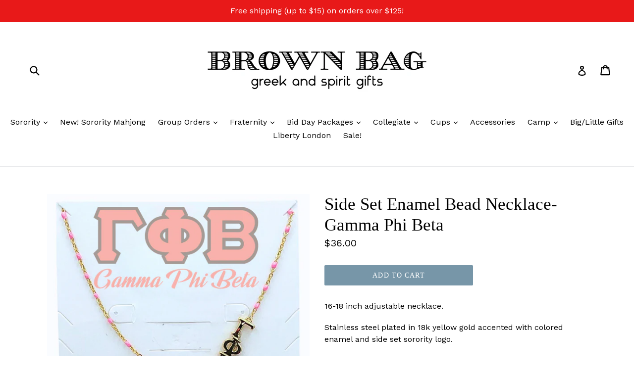

--- FILE ---
content_type: text/html; charset=utf-8
request_url: https://brownbagetc.com/products/side-set-enamel-bead-necklace-gamma-phi-beta
body_size: 25915
content:
<!doctype html>
<!--[if IE 9]> <html class="ie9 no-js" lang="en"> <![endif]-->
<!--[if (gt IE 9)|!(IE)]><!--> <html class="no-js" lang="en"> <!--<![endif]-->
<head>
  <meta charset="utf-8">
  <meta http-equiv="X-UA-Compatible" content="IE=edge,chrome=1">
  <meta name="viewport" content="width=device-width,initial-scale=1">
  <meta name="theme-color" content="#7796A8">
  <link rel="canonical" href="https://brownbagetc.com/products/side-set-enamel-bead-necklace-gamma-phi-beta">

  

  
  <title>
    Side Set Enamel Bead Necklace- Gamma Phi Beta
    
    
    
      &ndash; Brown Bag Etc
    
  </title>

  
    <meta name="description" content="16-18 inch adjustable necklace. Stainless steel plated in 18k yellow gold accented with colored enamel and side set sorority logo.  Lobster Claw Closure.">
  

  <!-- /snippets/social-meta-tags.liquid -->
<meta property="og:site_name" content="Brown Bag Etc">
<meta property="og:url" content="https://brownbagetc.com/products/side-set-enamel-bead-necklace-gamma-phi-beta">
<meta property="og:title" content="Side Set Enamel Bead Necklace- Gamma Phi Beta">
<meta property="og:type" content="product">
<meta property="og:description" content="16-18 inch adjustable necklace. Stainless steel plated in 18k yellow gold accented with colored enamel and side set sorority logo.  Lobster Claw Closure."><meta property="og:price:amount" content="36.00">
  <meta property="og:price:currency" content="USD"><meta property="og:image" content="http://brownbagetc.com/cdn/shop/files/GammaPhiBetasideneckoncard_590x_348c9362-c83f-44eb-8e1c-fcd7665a017a_1024x1024.png?v=1683817912"><meta property="og:image" content="http://brownbagetc.com/cdn/shop/files/GammaPhiBeta_590x_116652ed-fec0-46e8-973f-68aacc06dd69_1024x1024.jpg?v=1683817911">
<meta property="og:image:secure_url" content="https://brownbagetc.com/cdn/shop/files/GammaPhiBetasideneckoncard_590x_348c9362-c83f-44eb-8e1c-fcd7665a017a_1024x1024.png?v=1683817912"><meta property="og:image:secure_url" content="https://brownbagetc.com/cdn/shop/files/GammaPhiBeta_590x_116652ed-fec0-46e8-973f-68aacc06dd69_1024x1024.jpg?v=1683817911">

<meta name="twitter:site" content="@">
<meta name="twitter:card" content="summary_large_image">
<meta name="twitter:title" content="Side Set Enamel Bead Necklace- Gamma Phi Beta">
<meta name="twitter:description" content="16-18 inch adjustable necklace. Stainless steel plated in 18k yellow gold accented with colored enamel and side set sorority logo.  Lobster Claw Closure.">


  <link href="//brownbagetc.com/cdn/shop/t/1/assets/theme.scss.css?v=147163491613836311101696606846" rel="stylesheet" type="text/css" media="all" />
  

  <link href="//fonts.googleapis.com/css?family=Work+Sans:400,700" rel="stylesheet" type="text/css" media="all" />




  <script>
    var theme = {
      strings: {
        addToCart: "Add to cart",
        soldOut: "Sold out",
        unavailable: "Unavailable",
        showMore: "Show More",
        showLess: "Show Less"
      },
      moneyFormat: "${{amount}}"
    }

    document.documentElement.className = document.documentElement.className.replace('no-js', 'js');
  </script>

  <!--[if (lte IE 9) ]><script src="//brownbagetc.com/cdn/shop/t/1/assets/match-media.min.js?v=22265819453975888031480956578" type="text/javascript"></script><![endif]-->

  

  <!--[if (gt IE 9)|!(IE)]><!--><script src="//brownbagetc.com/cdn/shop/t/1/assets/vendor.js?v=136118274122071307521480956579" defer="defer"></script><!--<![endif]-->
  <!--[if lte IE 9]><script src="//brownbagetc.com/cdn/shop/t/1/assets/vendor.js?v=136118274122071307521480956579"></script><![endif]-->

  <!--[if (gt IE 9)|!(IE)]><!--><script src="//brownbagetc.com/cdn/shop/t/1/assets/theme.js?v=157915646904488482801488479292" defer="defer"></script><!--<![endif]-->
  <!--[if lte IE 9]><script src="//brownbagetc.com/cdn/shop/t/1/assets/theme.js?v=157915646904488482801488479292"></script><![endif]-->

  <script>window.performance && window.performance.mark && window.performance.mark('shopify.content_for_header.start');</script><meta name="facebook-domain-verification" content="23rvnuuc5p50pzenat70tpwmof8hup">
<meta id="shopify-digital-wallet" name="shopify-digital-wallet" content="/16407151/digital_wallets/dialog">
<meta name="shopify-checkout-api-token" content="5dd3b8f7a179d57a0ee6f68c2dbed50d">
<meta id="in-context-paypal-metadata" data-shop-id="16407151" data-venmo-supported="false" data-environment="production" data-locale="en_US" data-paypal-v4="true" data-currency="USD">
<link rel="alternate" type="application/json+oembed" href="https://brownbagetc.com/products/side-set-enamel-bead-necklace-gamma-phi-beta.oembed">
<script async="async" src="/checkouts/internal/preloads.js?locale=en-US"></script>
<link rel="preconnect" href="https://shop.app" crossorigin="anonymous">
<script async="async" src="https://shop.app/checkouts/internal/preloads.js?locale=en-US&shop_id=16407151" crossorigin="anonymous"></script>
<script id="apple-pay-shop-capabilities" type="application/json">{"shopId":16407151,"countryCode":"US","currencyCode":"USD","merchantCapabilities":["supports3DS"],"merchantId":"gid:\/\/shopify\/Shop\/16407151","merchantName":"Brown Bag Etc","requiredBillingContactFields":["postalAddress","email","phone"],"requiredShippingContactFields":["postalAddress","email","phone"],"shippingType":"shipping","supportedNetworks":["visa","masterCard","amex","discover","elo","jcb"],"total":{"type":"pending","label":"Brown Bag Etc","amount":"1.00"},"shopifyPaymentsEnabled":true,"supportsSubscriptions":true}</script>
<script id="shopify-features" type="application/json">{"accessToken":"5dd3b8f7a179d57a0ee6f68c2dbed50d","betas":["rich-media-storefront-analytics"],"domain":"brownbagetc.com","predictiveSearch":true,"shopId":16407151,"locale":"en"}</script>
<script>var Shopify = Shopify || {};
Shopify.shop = "brown-bag-etc.myshopify.com";
Shopify.locale = "en";
Shopify.currency = {"active":"USD","rate":"1.0"};
Shopify.country = "US";
Shopify.theme = {"name":"debut","id":155692102,"schema_name":"Debut","schema_version":"1.1.3","theme_store_id":796,"role":"main"};
Shopify.theme.handle = "null";
Shopify.theme.style = {"id":null,"handle":null};
Shopify.cdnHost = "brownbagetc.com/cdn";
Shopify.routes = Shopify.routes || {};
Shopify.routes.root = "/";</script>
<script type="module">!function(o){(o.Shopify=o.Shopify||{}).modules=!0}(window);</script>
<script>!function(o){function n(){var o=[];function n(){o.push(Array.prototype.slice.apply(arguments))}return n.q=o,n}var t=o.Shopify=o.Shopify||{};t.loadFeatures=n(),t.autoloadFeatures=n()}(window);</script>
<script>
  window.ShopifyPay = window.ShopifyPay || {};
  window.ShopifyPay.apiHost = "shop.app\/pay";
  window.ShopifyPay.redirectState = null;
</script>
<script id="shop-js-analytics" type="application/json">{"pageType":"product"}</script>
<script defer="defer" async type="module" src="//brownbagetc.com/cdn/shopifycloud/shop-js/modules/v2/client.init-shop-cart-sync_IZsNAliE.en.esm.js"></script>
<script defer="defer" async type="module" src="//brownbagetc.com/cdn/shopifycloud/shop-js/modules/v2/chunk.common_0OUaOowp.esm.js"></script>
<script type="module">
  await import("//brownbagetc.com/cdn/shopifycloud/shop-js/modules/v2/client.init-shop-cart-sync_IZsNAliE.en.esm.js");
await import("//brownbagetc.com/cdn/shopifycloud/shop-js/modules/v2/chunk.common_0OUaOowp.esm.js");

  window.Shopify.SignInWithShop?.initShopCartSync?.({"fedCMEnabled":true,"windoidEnabled":true});

</script>
<script>
  window.Shopify = window.Shopify || {};
  if (!window.Shopify.featureAssets) window.Shopify.featureAssets = {};
  window.Shopify.featureAssets['shop-js'] = {"shop-cart-sync":["modules/v2/client.shop-cart-sync_DLOhI_0X.en.esm.js","modules/v2/chunk.common_0OUaOowp.esm.js"],"init-fed-cm":["modules/v2/client.init-fed-cm_C6YtU0w6.en.esm.js","modules/v2/chunk.common_0OUaOowp.esm.js"],"shop-button":["modules/v2/client.shop-button_BCMx7GTG.en.esm.js","modules/v2/chunk.common_0OUaOowp.esm.js"],"shop-cash-offers":["modules/v2/client.shop-cash-offers_BT26qb5j.en.esm.js","modules/v2/chunk.common_0OUaOowp.esm.js","modules/v2/chunk.modal_CGo_dVj3.esm.js"],"init-windoid":["modules/v2/client.init-windoid_B9PkRMql.en.esm.js","modules/v2/chunk.common_0OUaOowp.esm.js"],"init-shop-email-lookup-coordinator":["modules/v2/client.init-shop-email-lookup-coordinator_DZkqjsbU.en.esm.js","modules/v2/chunk.common_0OUaOowp.esm.js"],"shop-toast-manager":["modules/v2/client.shop-toast-manager_Di2EnuM7.en.esm.js","modules/v2/chunk.common_0OUaOowp.esm.js"],"shop-login-button":["modules/v2/client.shop-login-button_BtqW_SIO.en.esm.js","modules/v2/chunk.common_0OUaOowp.esm.js","modules/v2/chunk.modal_CGo_dVj3.esm.js"],"avatar":["modules/v2/client.avatar_BTnouDA3.en.esm.js"],"pay-button":["modules/v2/client.pay-button_CWa-C9R1.en.esm.js","modules/v2/chunk.common_0OUaOowp.esm.js"],"init-shop-cart-sync":["modules/v2/client.init-shop-cart-sync_IZsNAliE.en.esm.js","modules/v2/chunk.common_0OUaOowp.esm.js"],"init-customer-accounts":["modules/v2/client.init-customer-accounts_DenGwJTU.en.esm.js","modules/v2/client.shop-login-button_BtqW_SIO.en.esm.js","modules/v2/chunk.common_0OUaOowp.esm.js","modules/v2/chunk.modal_CGo_dVj3.esm.js"],"init-shop-for-new-customer-accounts":["modules/v2/client.init-shop-for-new-customer-accounts_JdHXxpS9.en.esm.js","modules/v2/client.shop-login-button_BtqW_SIO.en.esm.js","modules/v2/chunk.common_0OUaOowp.esm.js","modules/v2/chunk.modal_CGo_dVj3.esm.js"],"init-customer-accounts-sign-up":["modules/v2/client.init-customer-accounts-sign-up_D6__K_p8.en.esm.js","modules/v2/client.shop-login-button_BtqW_SIO.en.esm.js","modules/v2/chunk.common_0OUaOowp.esm.js","modules/v2/chunk.modal_CGo_dVj3.esm.js"],"checkout-modal":["modules/v2/client.checkout-modal_C_ZQDY6s.en.esm.js","modules/v2/chunk.common_0OUaOowp.esm.js","modules/v2/chunk.modal_CGo_dVj3.esm.js"],"shop-follow-button":["modules/v2/client.shop-follow-button_XetIsj8l.en.esm.js","modules/v2/chunk.common_0OUaOowp.esm.js","modules/v2/chunk.modal_CGo_dVj3.esm.js"],"lead-capture":["modules/v2/client.lead-capture_DvA72MRN.en.esm.js","modules/v2/chunk.common_0OUaOowp.esm.js","modules/v2/chunk.modal_CGo_dVj3.esm.js"],"shop-login":["modules/v2/client.shop-login_ClXNxyh6.en.esm.js","modules/v2/chunk.common_0OUaOowp.esm.js","modules/v2/chunk.modal_CGo_dVj3.esm.js"],"payment-terms":["modules/v2/client.payment-terms_CNlwjfZz.en.esm.js","modules/v2/chunk.common_0OUaOowp.esm.js","modules/v2/chunk.modal_CGo_dVj3.esm.js"]};
</script>
<script id="__st">var __st={"a":16407151,"offset":-21600,"reqid":"dddb5ba1-26e4-4950-b66b-38c9a0f4b946-1768505017","pageurl":"brownbagetc.com\/products\/side-set-enamel-bead-necklace-gamma-phi-beta","u":"035d18fdcdbc","p":"product","rtyp":"product","rid":8323413082423};</script>
<script>window.ShopifyPaypalV4VisibilityTracking = true;</script>
<script id="captcha-bootstrap">!function(){'use strict';const t='contact',e='account',n='new_comment',o=[[t,t],['blogs',n],['comments',n],[t,'customer']],c=[[e,'customer_login'],[e,'guest_login'],[e,'recover_customer_password'],[e,'create_customer']],r=t=>t.map((([t,e])=>`form[action*='/${t}']:not([data-nocaptcha='true']) input[name='form_type'][value='${e}']`)).join(','),a=t=>()=>t?[...document.querySelectorAll(t)].map((t=>t.form)):[];function s(){const t=[...o],e=r(t);return a(e)}const i='password',u='form_key',d=['recaptcha-v3-token','g-recaptcha-response','h-captcha-response',i],f=()=>{try{return window.sessionStorage}catch{return}},m='__shopify_v',_=t=>t.elements[u];function p(t,e,n=!1){try{const o=window.sessionStorage,c=JSON.parse(o.getItem(e)),{data:r}=function(t){const{data:e,action:n}=t;return t[m]||n?{data:e,action:n}:{data:t,action:n}}(c);for(const[e,n]of Object.entries(r))t.elements[e]&&(t.elements[e].value=n);n&&o.removeItem(e)}catch(o){console.error('form repopulation failed',{error:o})}}const l='form_type',E='cptcha';function T(t){t.dataset[E]=!0}const w=window,h=w.document,L='Shopify',v='ce_forms',y='captcha';let A=!1;((t,e)=>{const n=(g='f06e6c50-85a8-45c8-87d0-21a2b65856fe',I='https://cdn.shopify.com/shopifycloud/storefront-forms-hcaptcha/ce_storefront_forms_captcha_hcaptcha.v1.5.2.iife.js',D={infoText:'Protected by hCaptcha',privacyText:'Privacy',termsText:'Terms'},(t,e,n)=>{const o=w[L][v],c=o.bindForm;if(c)return c(t,g,e,D).then(n);var r;o.q.push([[t,g,e,D],n]),r=I,A||(h.body.append(Object.assign(h.createElement('script'),{id:'captcha-provider',async:!0,src:r})),A=!0)});var g,I,D;w[L]=w[L]||{},w[L][v]=w[L][v]||{},w[L][v].q=[],w[L][y]=w[L][y]||{},w[L][y].protect=function(t,e){n(t,void 0,e),T(t)},Object.freeze(w[L][y]),function(t,e,n,w,h,L){const[v,y,A,g]=function(t,e,n){const i=e?o:[],u=t?c:[],d=[...i,...u],f=r(d),m=r(i),_=r(d.filter((([t,e])=>n.includes(e))));return[a(f),a(m),a(_),s()]}(w,h,L),I=t=>{const e=t.target;return e instanceof HTMLFormElement?e:e&&e.form},D=t=>v().includes(t);t.addEventListener('submit',(t=>{const e=I(t);if(!e)return;const n=D(e)&&!e.dataset.hcaptchaBound&&!e.dataset.recaptchaBound,o=_(e),c=g().includes(e)&&(!o||!o.value);(n||c)&&t.preventDefault(),c&&!n&&(function(t){try{if(!f())return;!function(t){const e=f();if(!e)return;const n=_(t);if(!n)return;const o=n.value;o&&e.removeItem(o)}(t);const e=Array.from(Array(32),(()=>Math.random().toString(36)[2])).join('');!function(t,e){_(t)||t.append(Object.assign(document.createElement('input'),{type:'hidden',name:u})),t.elements[u].value=e}(t,e),function(t,e){const n=f();if(!n)return;const o=[...t.querySelectorAll(`input[type='${i}']`)].map((({name:t})=>t)),c=[...d,...o],r={};for(const[a,s]of new FormData(t).entries())c.includes(a)||(r[a]=s);n.setItem(e,JSON.stringify({[m]:1,action:t.action,data:r}))}(t,e)}catch(e){console.error('failed to persist form',e)}}(e),e.submit())}));const S=(t,e)=>{t&&!t.dataset[E]&&(n(t,e.some((e=>e===t))),T(t))};for(const o of['focusin','change'])t.addEventListener(o,(t=>{const e=I(t);D(e)&&S(e,y())}));const B=e.get('form_key'),M=e.get(l),P=B&&M;t.addEventListener('DOMContentLoaded',(()=>{const t=y();if(P)for(const e of t)e.elements[l].value===M&&p(e,B);[...new Set([...A(),...v().filter((t=>'true'===t.dataset.shopifyCaptcha))])].forEach((e=>S(e,t)))}))}(h,new URLSearchParams(w.location.search),n,t,e,['guest_login'])})(!0,!0)}();</script>
<script integrity="sha256-4kQ18oKyAcykRKYeNunJcIwy7WH5gtpwJnB7kiuLZ1E=" data-source-attribution="shopify.loadfeatures" defer="defer" src="//brownbagetc.com/cdn/shopifycloud/storefront/assets/storefront/load_feature-a0a9edcb.js" crossorigin="anonymous"></script>
<script crossorigin="anonymous" defer="defer" src="//brownbagetc.com/cdn/shopifycloud/storefront/assets/shopify_pay/storefront-65b4c6d7.js?v=20250812"></script>
<script data-source-attribution="shopify.dynamic_checkout.dynamic.init">var Shopify=Shopify||{};Shopify.PaymentButton=Shopify.PaymentButton||{isStorefrontPortableWallets:!0,init:function(){window.Shopify.PaymentButton.init=function(){};var t=document.createElement("script");t.src="https://brownbagetc.com/cdn/shopifycloud/portable-wallets/latest/portable-wallets.en.js",t.type="module",document.head.appendChild(t)}};
</script>
<script data-source-attribution="shopify.dynamic_checkout.buyer_consent">
  function portableWalletsHideBuyerConsent(e){var t=document.getElementById("shopify-buyer-consent"),n=document.getElementById("shopify-subscription-policy-button");t&&n&&(t.classList.add("hidden"),t.setAttribute("aria-hidden","true"),n.removeEventListener("click",e))}function portableWalletsShowBuyerConsent(e){var t=document.getElementById("shopify-buyer-consent"),n=document.getElementById("shopify-subscription-policy-button");t&&n&&(t.classList.remove("hidden"),t.removeAttribute("aria-hidden"),n.addEventListener("click",e))}window.Shopify?.PaymentButton&&(window.Shopify.PaymentButton.hideBuyerConsent=portableWalletsHideBuyerConsent,window.Shopify.PaymentButton.showBuyerConsent=portableWalletsShowBuyerConsent);
</script>
<script data-source-attribution="shopify.dynamic_checkout.cart.bootstrap">document.addEventListener("DOMContentLoaded",(function(){function t(){return document.querySelector("shopify-accelerated-checkout-cart, shopify-accelerated-checkout")}if(t())Shopify.PaymentButton.init();else{new MutationObserver((function(e,n){t()&&(Shopify.PaymentButton.init(),n.disconnect())})).observe(document.body,{childList:!0,subtree:!0})}}));
</script>
<link id="shopify-accelerated-checkout-styles" rel="stylesheet" media="screen" href="https://brownbagetc.com/cdn/shopifycloud/portable-wallets/latest/accelerated-checkout-backwards-compat.css" crossorigin="anonymous">
<style id="shopify-accelerated-checkout-cart">
        #shopify-buyer-consent {
  margin-top: 1em;
  display: inline-block;
  width: 100%;
}

#shopify-buyer-consent.hidden {
  display: none;
}

#shopify-subscription-policy-button {
  background: none;
  border: none;
  padding: 0;
  text-decoration: underline;
  font-size: inherit;
  cursor: pointer;
}

#shopify-subscription-policy-button::before {
  box-shadow: none;
}

      </style>

<script>window.performance && window.performance.mark && window.performance.mark('shopify.content_for_header.end');</script>
<link href="https://monorail-edge.shopifysvc.com" rel="dns-prefetch">
<script>(function(){if ("sendBeacon" in navigator && "performance" in window) {try {var session_token_from_headers = performance.getEntriesByType('navigation')[0].serverTiming.find(x => x.name == '_s').description;} catch {var session_token_from_headers = undefined;}var session_cookie_matches = document.cookie.match(/_shopify_s=([^;]*)/);var session_token_from_cookie = session_cookie_matches && session_cookie_matches.length === 2 ? session_cookie_matches[1] : "";var session_token = session_token_from_headers || session_token_from_cookie || "";function handle_abandonment_event(e) {var entries = performance.getEntries().filter(function(entry) {return /monorail-edge.shopifysvc.com/.test(entry.name);});if (!window.abandonment_tracked && entries.length === 0) {window.abandonment_tracked = true;var currentMs = Date.now();var navigation_start = performance.timing.navigationStart;var payload = {shop_id: 16407151,url: window.location.href,navigation_start,duration: currentMs - navigation_start,session_token,page_type: "product"};window.navigator.sendBeacon("https://monorail-edge.shopifysvc.com/v1/produce", JSON.stringify({schema_id: "online_store_buyer_site_abandonment/1.1",payload: payload,metadata: {event_created_at_ms: currentMs,event_sent_at_ms: currentMs}}));}}window.addEventListener('pagehide', handle_abandonment_event);}}());</script>
<script id="web-pixels-manager-setup">(function e(e,d,r,n,o){if(void 0===o&&(o={}),!Boolean(null===(a=null===(i=window.Shopify)||void 0===i?void 0:i.analytics)||void 0===a?void 0:a.replayQueue)){var i,a;window.Shopify=window.Shopify||{};var t=window.Shopify;t.analytics=t.analytics||{};var s=t.analytics;s.replayQueue=[],s.publish=function(e,d,r){return s.replayQueue.push([e,d,r]),!0};try{self.performance.mark("wpm:start")}catch(e){}var l=function(){var e={modern:/Edge?\/(1{2}[4-9]|1[2-9]\d|[2-9]\d{2}|\d{4,})\.\d+(\.\d+|)|Firefox\/(1{2}[4-9]|1[2-9]\d|[2-9]\d{2}|\d{4,})\.\d+(\.\d+|)|Chrom(ium|e)\/(9{2}|\d{3,})\.\d+(\.\d+|)|(Maci|X1{2}).+ Version\/(15\.\d+|(1[6-9]|[2-9]\d|\d{3,})\.\d+)([,.]\d+|)( \(\w+\)|)( Mobile\/\w+|) Safari\/|Chrome.+OPR\/(9{2}|\d{3,})\.\d+\.\d+|(CPU[ +]OS|iPhone[ +]OS|CPU[ +]iPhone|CPU IPhone OS|CPU iPad OS)[ +]+(15[._]\d+|(1[6-9]|[2-9]\d|\d{3,})[._]\d+)([._]\d+|)|Android:?[ /-](13[3-9]|1[4-9]\d|[2-9]\d{2}|\d{4,})(\.\d+|)(\.\d+|)|Android.+Firefox\/(13[5-9]|1[4-9]\d|[2-9]\d{2}|\d{4,})\.\d+(\.\d+|)|Android.+Chrom(ium|e)\/(13[3-9]|1[4-9]\d|[2-9]\d{2}|\d{4,})\.\d+(\.\d+|)|SamsungBrowser\/([2-9]\d|\d{3,})\.\d+/,legacy:/Edge?\/(1[6-9]|[2-9]\d|\d{3,})\.\d+(\.\d+|)|Firefox\/(5[4-9]|[6-9]\d|\d{3,})\.\d+(\.\d+|)|Chrom(ium|e)\/(5[1-9]|[6-9]\d|\d{3,})\.\d+(\.\d+|)([\d.]+$|.*Safari\/(?![\d.]+ Edge\/[\d.]+$))|(Maci|X1{2}).+ Version\/(10\.\d+|(1[1-9]|[2-9]\d|\d{3,})\.\d+)([,.]\d+|)( \(\w+\)|)( Mobile\/\w+|) Safari\/|Chrome.+OPR\/(3[89]|[4-9]\d|\d{3,})\.\d+\.\d+|(CPU[ +]OS|iPhone[ +]OS|CPU[ +]iPhone|CPU IPhone OS|CPU iPad OS)[ +]+(10[._]\d+|(1[1-9]|[2-9]\d|\d{3,})[._]\d+)([._]\d+|)|Android:?[ /-](13[3-9]|1[4-9]\d|[2-9]\d{2}|\d{4,})(\.\d+|)(\.\d+|)|Mobile Safari.+OPR\/([89]\d|\d{3,})\.\d+\.\d+|Android.+Firefox\/(13[5-9]|1[4-9]\d|[2-9]\d{2}|\d{4,})\.\d+(\.\d+|)|Android.+Chrom(ium|e)\/(13[3-9]|1[4-9]\d|[2-9]\d{2}|\d{4,})\.\d+(\.\d+|)|Android.+(UC? ?Browser|UCWEB|U3)[ /]?(15\.([5-9]|\d{2,})|(1[6-9]|[2-9]\d|\d{3,})\.\d+)\.\d+|SamsungBrowser\/(5\.\d+|([6-9]|\d{2,})\.\d+)|Android.+MQ{2}Browser\/(14(\.(9|\d{2,})|)|(1[5-9]|[2-9]\d|\d{3,})(\.\d+|))(\.\d+|)|K[Aa][Ii]OS\/(3\.\d+|([4-9]|\d{2,})\.\d+)(\.\d+|)/},d=e.modern,r=e.legacy,n=navigator.userAgent;return n.match(d)?"modern":n.match(r)?"legacy":"unknown"}(),u="modern"===l?"modern":"legacy",c=(null!=n?n:{modern:"",legacy:""})[u],f=function(e){return[e.baseUrl,"/wpm","/b",e.hashVersion,"modern"===e.buildTarget?"m":"l",".js"].join("")}({baseUrl:d,hashVersion:r,buildTarget:u}),m=function(e){var d=e.version,r=e.bundleTarget,n=e.surface,o=e.pageUrl,i=e.monorailEndpoint;return{emit:function(e){var a=e.status,t=e.errorMsg,s=(new Date).getTime(),l=JSON.stringify({metadata:{event_sent_at_ms:s},events:[{schema_id:"web_pixels_manager_load/3.1",payload:{version:d,bundle_target:r,page_url:o,status:a,surface:n,error_msg:t},metadata:{event_created_at_ms:s}}]});if(!i)return console&&console.warn&&console.warn("[Web Pixels Manager] No Monorail endpoint provided, skipping logging."),!1;try{return self.navigator.sendBeacon.bind(self.navigator)(i,l)}catch(e){}var u=new XMLHttpRequest;try{return u.open("POST",i,!0),u.setRequestHeader("Content-Type","text/plain"),u.send(l),!0}catch(e){return console&&console.warn&&console.warn("[Web Pixels Manager] Got an unhandled error while logging to Monorail."),!1}}}}({version:r,bundleTarget:l,surface:e.surface,pageUrl:self.location.href,monorailEndpoint:e.monorailEndpoint});try{o.browserTarget=l,function(e){var d=e.src,r=e.async,n=void 0===r||r,o=e.onload,i=e.onerror,a=e.sri,t=e.scriptDataAttributes,s=void 0===t?{}:t,l=document.createElement("script"),u=document.querySelector("head"),c=document.querySelector("body");if(l.async=n,l.src=d,a&&(l.integrity=a,l.crossOrigin="anonymous"),s)for(var f in s)if(Object.prototype.hasOwnProperty.call(s,f))try{l.dataset[f]=s[f]}catch(e){}if(o&&l.addEventListener("load",o),i&&l.addEventListener("error",i),u)u.appendChild(l);else{if(!c)throw new Error("Did not find a head or body element to append the script");c.appendChild(l)}}({src:f,async:!0,onload:function(){if(!function(){var e,d;return Boolean(null===(d=null===(e=window.Shopify)||void 0===e?void 0:e.analytics)||void 0===d?void 0:d.initialized)}()){var d=window.webPixelsManager.init(e)||void 0;if(d){var r=window.Shopify.analytics;r.replayQueue.forEach((function(e){var r=e[0],n=e[1],o=e[2];d.publishCustomEvent(r,n,o)})),r.replayQueue=[],r.publish=d.publishCustomEvent,r.visitor=d.visitor,r.initialized=!0}}},onerror:function(){return m.emit({status:"failed",errorMsg:"".concat(f," has failed to load")})},sri:function(e){var d=/^sha384-[A-Za-z0-9+/=]+$/;return"string"==typeof e&&d.test(e)}(c)?c:"",scriptDataAttributes:o}),m.emit({status:"loading"})}catch(e){m.emit({status:"failed",errorMsg:(null==e?void 0:e.message)||"Unknown error"})}}})({shopId: 16407151,storefrontBaseUrl: "https://brownbagetc.com",extensionsBaseUrl: "https://extensions.shopifycdn.com/cdn/shopifycloud/web-pixels-manager",monorailEndpoint: "https://monorail-edge.shopifysvc.com/unstable/produce_batch",surface: "storefront-renderer",enabledBetaFlags: ["2dca8a86"],webPixelsConfigList: [{"id":"375816503","configuration":"{\"pixel_id\":\"346426046800989\",\"pixel_type\":\"facebook_pixel\",\"metaapp_system_user_token\":\"-\"}","eventPayloadVersion":"v1","runtimeContext":"OPEN","scriptVersion":"ca16bc87fe92b6042fbaa3acc2fbdaa6","type":"APP","apiClientId":2329312,"privacyPurposes":["ANALYTICS","MARKETING","SALE_OF_DATA"],"dataSharingAdjustments":{"protectedCustomerApprovalScopes":["read_customer_address","read_customer_email","read_customer_name","read_customer_personal_data","read_customer_phone"]}},{"id":"shopify-app-pixel","configuration":"{}","eventPayloadVersion":"v1","runtimeContext":"STRICT","scriptVersion":"0450","apiClientId":"shopify-pixel","type":"APP","privacyPurposes":["ANALYTICS","MARKETING"]},{"id":"shopify-custom-pixel","eventPayloadVersion":"v1","runtimeContext":"LAX","scriptVersion":"0450","apiClientId":"shopify-pixel","type":"CUSTOM","privacyPurposes":["ANALYTICS","MARKETING"]}],isMerchantRequest: false,initData: {"shop":{"name":"Brown Bag Etc","paymentSettings":{"currencyCode":"USD"},"myshopifyDomain":"brown-bag-etc.myshopify.com","countryCode":"US","storefrontUrl":"https:\/\/brownbagetc.com"},"customer":null,"cart":null,"checkout":null,"productVariants":[{"price":{"amount":36.0,"currencyCode":"USD"},"product":{"title":"Side Set Enamel Bead Necklace- Gamma Phi Beta","vendor":"Color Shout","id":"8323413082423","untranslatedTitle":"Side Set Enamel Bead Necklace- Gamma Phi Beta","url":"\/products\/side-set-enamel-bead-necklace-gamma-phi-beta","type":""},"id":"45328771383607","image":{"src":"\/\/brownbagetc.com\/cdn\/shop\/files\/GammaPhiBetasideneckoncard_590x_348c9362-c83f-44eb-8e1c-fcd7665a017a.png?v=1683817912"},"sku":"","title":"Default Title","untranslatedTitle":"Default Title"}],"purchasingCompany":null},},"https://brownbagetc.com/cdn","fcfee988w5aeb613cpc8e4bc33m6693e112",{"modern":"","legacy":""},{"shopId":"16407151","storefrontBaseUrl":"https:\/\/brownbagetc.com","extensionBaseUrl":"https:\/\/extensions.shopifycdn.com\/cdn\/shopifycloud\/web-pixels-manager","surface":"storefront-renderer","enabledBetaFlags":"[\"2dca8a86\"]","isMerchantRequest":"false","hashVersion":"fcfee988w5aeb613cpc8e4bc33m6693e112","publish":"custom","events":"[[\"page_viewed\",{}],[\"product_viewed\",{\"productVariant\":{\"price\":{\"amount\":36.0,\"currencyCode\":\"USD\"},\"product\":{\"title\":\"Side Set Enamel Bead Necklace- Gamma Phi Beta\",\"vendor\":\"Color Shout\",\"id\":\"8323413082423\",\"untranslatedTitle\":\"Side Set Enamel Bead Necklace- Gamma Phi Beta\",\"url\":\"\/products\/side-set-enamel-bead-necklace-gamma-phi-beta\",\"type\":\"\"},\"id\":\"45328771383607\",\"image\":{\"src\":\"\/\/brownbagetc.com\/cdn\/shop\/files\/GammaPhiBetasideneckoncard_590x_348c9362-c83f-44eb-8e1c-fcd7665a017a.png?v=1683817912\"},\"sku\":\"\",\"title\":\"Default Title\",\"untranslatedTitle\":\"Default Title\"}}]]"});</script><script>
  window.ShopifyAnalytics = window.ShopifyAnalytics || {};
  window.ShopifyAnalytics.meta = window.ShopifyAnalytics.meta || {};
  window.ShopifyAnalytics.meta.currency = 'USD';
  var meta = {"product":{"id":8323413082423,"gid":"gid:\/\/shopify\/Product\/8323413082423","vendor":"Color Shout","type":"","handle":"side-set-enamel-bead-necklace-gamma-phi-beta","variants":[{"id":45328771383607,"price":3600,"name":"Side Set Enamel Bead Necklace- Gamma Phi Beta","public_title":null,"sku":""}],"remote":false},"page":{"pageType":"product","resourceType":"product","resourceId":8323413082423,"requestId":"dddb5ba1-26e4-4950-b66b-38c9a0f4b946-1768505017"}};
  for (var attr in meta) {
    window.ShopifyAnalytics.meta[attr] = meta[attr];
  }
</script>
<script class="analytics">
  (function () {
    var customDocumentWrite = function(content) {
      var jquery = null;

      if (window.jQuery) {
        jquery = window.jQuery;
      } else if (window.Checkout && window.Checkout.$) {
        jquery = window.Checkout.$;
      }

      if (jquery) {
        jquery('body').append(content);
      }
    };

    var hasLoggedConversion = function(token) {
      if (token) {
        return document.cookie.indexOf('loggedConversion=' + token) !== -1;
      }
      return false;
    }

    var setCookieIfConversion = function(token) {
      if (token) {
        var twoMonthsFromNow = new Date(Date.now());
        twoMonthsFromNow.setMonth(twoMonthsFromNow.getMonth() + 2);

        document.cookie = 'loggedConversion=' + token + '; expires=' + twoMonthsFromNow;
      }
    }

    var trekkie = window.ShopifyAnalytics.lib = window.trekkie = window.trekkie || [];
    if (trekkie.integrations) {
      return;
    }
    trekkie.methods = [
      'identify',
      'page',
      'ready',
      'track',
      'trackForm',
      'trackLink'
    ];
    trekkie.factory = function(method) {
      return function() {
        var args = Array.prototype.slice.call(arguments);
        args.unshift(method);
        trekkie.push(args);
        return trekkie;
      };
    };
    for (var i = 0; i < trekkie.methods.length; i++) {
      var key = trekkie.methods[i];
      trekkie[key] = trekkie.factory(key);
    }
    trekkie.load = function(config) {
      trekkie.config = config || {};
      trekkie.config.initialDocumentCookie = document.cookie;
      var first = document.getElementsByTagName('script')[0];
      var script = document.createElement('script');
      script.type = 'text/javascript';
      script.onerror = function(e) {
        var scriptFallback = document.createElement('script');
        scriptFallback.type = 'text/javascript';
        scriptFallback.onerror = function(error) {
                var Monorail = {
      produce: function produce(monorailDomain, schemaId, payload) {
        var currentMs = new Date().getTime();
        var event = {
          schema_id: schemaId,
          payload: payload,
          metadata: {
            event_created_at_ms: currentMs,
            event_sent_at_ms: currentMs
          }
        };
        return Monorail.sendRequest("https://" + monorailDomain + "/v1/produce", JSON.stringify(event));
      },
      sendRequest: function sendRequest(endpointUrl, payload) {
        // Try the sendBeacon API
        if (window && window.navigator && typeof window.navigator.sendBeacon === 'function' && typeof window.Blob === 'function' && !Monorail.isIos12()) {
          var blobData = new window.Blob([payload], {
            type: 'text/plain'
          });

          if (window.navigator.sendBeacon(endpointUrl, blobData)) {
            return true;
          } // sendBeacon was not successful

        } // XHR beacon

        var xhr = new XMLHttpRequest();

        try {
          xhr.open('POST', endpointUrl);
          xhr.setRequestHeader('Content-Type', 'text/plain');
          xhr.send(payload);
        } catch (e) {
          console.log(e);
        }

        return false;
      },
      isIos12: function isIos12() {
        return window.navigator.userAgent.lastIndexOf('iPhone; CPU iPhone OS 12_') !== -1 || window.navigator.userAgent.lastIndexOf('iPad; CPU OS 12_') !== -1;
      }
    };
    Monorail.produce('monorail-edge.shopifysvc.com',
      'trekkie_storefront_load_errors/1.1',
      {shop_id: 16407151,
      theme_id: 155692102,
      app_name: "storefront",
      context_url: window.location.href,
      source_url: "//brownbagetc.com/cdn/s/trekkie.storefront.cd680fe47e6c39ca5d5df5f0a32d569bc48c0f27.min.js"});

        };
        scriptFallback.async = true;
        scriptFallback.src = '//brownbagetc.com/cdn/s/trekkie.storefront.cd680fe47e6c39ca5d5df5f0a32d569bc48c0f27.min.js';
        first.parentNode.insertBefore(scriptFallback, first);
      };
      script.async = true;
      script.src = '//brownbagetc.com/cdn/s/trekkie.storefront.cd680fe47e6c39ca5d5df5f0a32d569bc48c0f27.min.js';
      first.parentNode.insertBefore(script, first);
    };
    trekkie.load(
      {"Trekkie":{"appName":"storefront","development":false,"defaultAttributes":{"shopId":16407151,"isMerchantRequest":null,"themeId":155692102,"themeCityHash":"243964232935452818","contentLanguage":"en","currency":"USD","eventMetadataId":"da5638de-8a2b-44a5-9247-cd2a6ad1b730"},"isServerSideCookieWritingEnabled":true,"monorailRegion":"shop_domain","enabledBetaFlags":["65f19447"]},"Session Attribution":{},"S2S":{"facebookCapiEnabled":true,"source":"trekkie-storefront-renderer","apiClientId":580111}}
    );

    var loaded = false;
    trekkie.ready(function() {
      if (loaded) return;
      loaded = true;

      window.ShopifyAnalytics.lib = window.trekkie;

      var originalDocumentWrite = document.write;
      document.write = customDocumentWrite;
      try { window.ShopifyAnalytics.merchantGoogleAnalytics.call(this); } catch(error) {};
      document.write = originalDocumentWrite;

      window.ShopifyAnalytics.lib.page(null,{"pageType":"product","resourceType":"product","resourceId":8323413082423,"requestId":"dddb5ba1-26e4-4950-b66b-38c9a0f4b946-1768505017","shopifyEmitted":true});

      var match = window.location.pathname.match(/checkouts\/(.+)\/(thank_you|post_purchase)/)
      var token = match? match[1]: undefined;
      if (!hasLoggedConversion(token)) {
        setCookieIfConversion(token);
        window.ShopifyAnalytics.lib.track("Viewed Product",{"currency":"USD","variantId":45328771383607,"productId":8323413082423,"productGid":"gid:\/\/shopify\/Product\/8323413082423","name":"Side Set Enamel Bead Necklace- Gamma Phi Beta","price":"36.00","sku":"","brand":"Color Shout","variant":null,"category":"","nonInteraction":true,"remote":false},undefined,undefined,{"shopifyEmitted":true});
      window.ShopifyAnalytics.lib.track("monorail:\/\/trekkie_storefront_viewed_product\/1.1",{"currency":"USD","variantId":45328771383607,"productId":8323413082423,"productGid":"gid:\/\/shopify\/Product\/8323413082423","name":"Side Set Enamel Bead Necklace- Gamma Phi Beta","price":"36.00","sku":"","brand":"Color Shout","variant":null,"category":"","nonInteraction":true,"remote":false,"referer":"https:\/\/brownbagetc.com\/products\/side-set-enamel-bead-necklace-gamma-phi-beta"});
      }
    });


        var eventsListenerScript = document.createElement('script');
        eventsListenerScript.async = true;
        eventsListenerScript.src = "//brownbagetc.com/cdn/shopifycloud/storefront/assets/shop_events_listener-3da45d37.js";
        document.getElementsByTagName('head')[0].appendChild(eventsListenerScript);

})();</script>
<script
  defer
  src="https://brownbagetc.com/cdn/shopifycloud/perf-kit/shopify-perf-kit-3.0.3.min.js"
  data-application="storefront-renderer"
  data-shop-id="16407151"
  data-render-region="gcp-us-central1"
  data-page-type="product"
  data-theme-instance-id="155692102"
  data-theme-name="Debut"
  data-theme-version="1.1.3"
  data-monorail-region="shop_domain"
  data-resource-timing-sampling-rate="10"
  data-shs="true"
  data-shs-beacon="true"
  data-shs-export-with-fetch="true"
  data-shs-logs-sample-rate="1"
  data-shs-beacon-endpoint="https://brownbagetc.com/api/collect"
></script>
</head>

<body class="template-product">

  <a class="in-page-link visually-hidden skip-link" href="#MainContent">Skip to content</a>

  <div id="SearchDrawer" class="search-bar drawer drawer--top">
    <div class="search-bar__table">
      <div class="search-bar__table-cell search-bar__form-wrapper">
        <form class="search search-bar__form" action="/search" method="get" role="search">
          <button class="search-bar__submit search__submit btn--link" type="submit">
            <svg aria-hidden="true" focusable="false" role="presentation" class="icon icon-search" viewBox="0 0 37 40"><path d="M35.6 36l-9.8-9.8c4.1-5.4 3.6-13.2-1.3-18.1-5.4-5.4-14.2-5.4-19.7 0-5.4 5.4-5.4 14.2 0 19.7 2.6 2.6 6.1 4.1 9.8 4.1 3 0 5.9-1 8.3-2.8l9.8 9.8c.4.4.9.6 1.4.6s1-.2 1.4-.6c.9-.9.9-2.1.1-2.9zm-20.9-8.2c-2.6 0-5.1-1-7-2.9-3.9-3.9-3.9-10.1 0-14C9.6 9 12.2 8 14.7 8s5.1 1 7 2.9c3.9 3.9 3.9 10.1 0 14-1.9 1.9-4.4 2.9-7 2.9z"/></svg>
            <span class="icon__fallback-text">Submit</span>
          </button>
          <input class="search__input search-bar__input" type="search" name="q" value="" placeholder="Search" aria-label="Search">
        </form>
      </div>
      <div class="search-bar__table-cell text-right">
        <button type="button" class="btn--link search-bar__close js-drawer-close">
          <svg aria-hidden="true" focusable="false" role="presentation" class="icon icon-close" viewBox="0 0 37 40"><path d="M21.3 23l11-11c.8-.8.8-2 0-2.8-.8-.8-2-.8-2.8 0l-11 11-11-11c-.8-.8-2-.8-2.8 0-.8.8-.8 2 0 2.8l11 11-11 11c-.8.8-.8 2 0 2.8.4.4.9.6 1.4.6s1-.2 1.4-.6l11-11 11 11c.4.4.9.6 1.4.6s1-.2 1.4-.6c.8-.8.8-2 0-2.8l-11-11z"/></svg>
          <span class="icon__fallback-text">Close search</span>
        </button>
      </div>
    </div>
  </div>

  <div id="shopify-section-header" class="shopify-section">
  <style>
    .notification-bar {
      background-color: #e81919;
    }

    .notification-bar__message {
      color: #ffffff;
    }
  </style>


<div data-section-id="header" data-section-type="header-section">
  <nav class="mobile-nav-wrapper medium-up--hide" role="navigation">
    <ul id="MobileNav" class="mobile-nav">
      
<li class="mobile-nav__item border-bottom">
          
            <button type="button" class="btn--link js-toggle-submenu mobile-nav__link" data-target="sorority" data-level="1">
              Sorority
              <div class="mobile-nav__icon">
                <svg aria-hidden="true" focusable="false" role="presentation" class="icon icon-chevron-right" viewBox="0 0 284.49 498.98"><defs><style>.cls-1{fill:#231f20}</style></defs><path class="cls-1" d="M223.18 628.49a35 35 0 0 1-24.75-59.75L388.17 379 198.43 189.26a35 35 0 0 1 49.5-49.5l214.49 214.49a35 35 0 0 1 0 49.5L247.93 618.24a34.89 34.89 0 0 1-24.75 10.25z" transform="translate(-188.18 -129.51)"/></svg>
                <span class="icon__fallback-text">expand</span>
              </div>
            </button>
            <ul class="mobile-nav__dropdown" data-parent="sorority" data-level="2">
              <li class="mobile-nav__item border-bottom">
                <div class="mobile-nav__table">
                  <div class="mobile-nav__table-cell mobile-nav__return">
                    <button class="btn--link js-toggle-submenu mobile-nav__return-btn" type="button">
                      <svg aria-hidden="true" focusable="false" role="presentation" class="icon icon-chevron-left" viewBox="0 0 284.49 498.98"><defs><style>.cls-1{fill:#231f20}</style></defs><path class="cls-1" d="M437.67 129.51a35 35 0 0 1 24.75 59.75L272.67 379l189.75 189.74a35 35 0 1 1-49.5 49.5L198.43 403.75a35 35 0 0 1 0-49.5l214.49-214.49a34.89 34.89 0 0 1 24.75-10.25z" transform="translate(-188.18 -129.51)"/></svg>
                      <span class="icon__fallback-text">collapse</span>
                    </button>
                  </div>
                  <a href="/collections/sorority" class="mobile-nav__sublist-link mobile-nav__sublist-header">
                    Sorority
                  </a>
                </div>
              </li>

              
                <li class="mobile-nav__item border-bottom">
                  <a href="/collections/alpha-chi-omega" class="mobile-nav__sublist-link">
                    Alpha Chi Omega
                  </a>
                </li>
              
                <li class="mobile-nav__item border-bottom">
                  <a href="/collections/alpha-delta-pi" class="mobile-nav__sublist-link">
                    Alpha Delta Pi
                  </a>
                </li>
              
                <li class="mobile-nav__item border-bottom">
                  <a href="/collections/alpha-gamma-delta" class="mobile-nav__sublist-link">
                    Alpha Gamma Delta
                  </a>
                </li>
              
                <li class="mobile-nav__item border-bottom">
                  <a href="/collections/alpha-omicron-pi" class="mobile-nav__sublist-link">
                    Alpha Omicron Pi
                  </a>
                </li>
              
                <li class="mobile-nav__item border-bottom">
                  <a href="/collections/alpha-phi" class="mobile-nav__sublist-link">
                    Alpha Phi
                  </a>
                </li>
              
                <li class="mobile-nav__item border-bottom">
                  <a href="/collections/alpha-xi-delta" class="mobile-nav__sublist-link">
                    Alpha Xi Delta
                  </a>
                </li>
              
                <li class="mobile-nav__item border-bottom">
                  <a href="/collections/chi-omega" class="mobile-nav__sublist-link">
                    Chi Omega
                  </a>
                </li>
              
                <li class="mobile-nav__item border-bottom">
                  <a href="/collections/delta-delta-delta" class="mobile-nav__sublist-link">
                    Delta Delta Delta
                  </a>
                </li>
              
                <li class="mobile-nav__item border-bottom">
                  <a href="/collections/delta-gamma" class="mobile-nav__sublist-link">
                    Delta Gamma
                  </a>
                </li>
              
                <li class="mobile-nav__item border-bottom">
                  <a href="/collections/delta-phi-epsilon" class="mobile-nav__sublist-link">
                    Delta Phi Epsilon
                  </a>
                </li>
              
                <li class="mobile-nav__item border-bottom">
                  <a href="/collections/delta-sigma-theta" class="mobile-nav__sublist-link">
                    Delta Sigma Theta
                  </a>
                </li>
              
                <li class="mobile-nav__item border-bottom">
                  <a href="/collections/delta-zeta" class="mobile-nav__sublist-link">
                    Delta Zeta
                  </a>
                </li>
              
                <li class="mobile-nav__item border-bottom">
                  <a href="/collections/gamma-phi-beta" class="mobile-nav__sublist-link">
                    Gamma Phi Beta
                  </a>
                </li>
              
                <li class="mobile-nav__item border-bottom">
                  <a href="/collections/kappa-alpha-theta" class="mobile-nav__sublist-link">
                    Kappa Alpha Theta
                  </a>
                </li>
              
                <li class="mobile-nav__item border-bottom">
                  <a href="/collections/kappa-beta-gamma" class="mobile-nav__sublist-link">
                    Kappa Beta Gamma
                  </a>
                </li>
              
                <li class="mobile-nav__item border-bottom">
                  <a href="/collections/kappa-delta" class="mobile-nav__sublist-link">
                    Kappa Delta
                  </a>
                </li>
              
                <li class="mobile-nav__item border-bottom">
                  <a href="/collections/kappa-kappa-gamma" class="mobile-nav__sublist-link">
                    Kappa Kappa Gamma
                  </a>
                </li>
              
                <li class="mobile-nav__item border-bottom">
                  <a href="/collections/phi-mu" class="mobile-nav__sublist-link">
                    Phi Mu
                  </a>
                </li>
              
                <li class="mobile-nav__item border-bottom">
                  <a href="/collections/pi-beta-phi" class="mobile-nav__sublist-link">
                    Pi Beta Phi
                  </a>
                </li>
              
                <li class="mobile-nav__item border-bottom">
                  <a href="/collections/sigma-delta-lambda" class="mobile-nav__sublist-link">
                    Sigma Delta Lambda
                  </a>
                </li>
              
                <li class="mobile-nav__item border-bottom">
                  <a href="/collections/sigma-gamma-rho" class="mobile-nav__sublist-link">
                    Sigma Gamma Rho
                  </a>
                </li>
              
                <li class="mobile-nav__item border-bottom">
                  <a href="/collections/sigma-kappa" class="mobile-nav__sublist-link">
                    Sigma Kappa
                  </a>
                </li>
              
                <li class="mobile-nav__item border-bottom">
                  <a href="/collections/sigma-lambda-alpha" class="mobile-nav__sublist-link">
                    Sigma Lambda Alpha
                  </a>
                </li>
              
                <li class="mobile-nav__item border-bottom">
                  <a href="/collections/tri-kappa-gamma" class="mobile-nav__sublist-link">
                    Tri Kappa Gamma
                  </a>
                </li>
              
                <li class="mobile-nav__item border-bottom">
                  <a href="/collections/zeta-phi-beta" class="mobile-nav__sublist-link">
                    Zeta Phi Beta
                  </a>
                </li>
              
                <li class="mobile-nav__item">
                  <a href="/collections/zeta-tau-alpha" class="mobile-nav__sublist-link">
                    Zeta Tau Alpha
                  </a>
                </li>
              

            </ul>
          
        </li>
      
<li class="mobile-nav__item border-bottom">
          
            <a href="/collections/mahjong" class="mobile-nav__link">
              New! Sorority Mahjong
            </a>
          
        </li>
      
<li class="mobile-nav__item border-bottom">
          
            <button type="button" class="btn--link js-toggle-submenu mobile-nav__link" data-target="group-orders" data-level="1">
              Group Orders
              <div class="mobile-nav__icon">
                <svg aria-hidden="true" focusable="false" role="presentation" class="icon icon-chevron-right" viewBox="0 0 284.49 498.98"><defs><style>.cls-1{fill:#231f20}</style></defs><path class="cls-1" d="M223.18 628.49a35 35 0 0 1-24.75-59.75L388.17 379 198.43 189.26a35 35 0 0 1 49.5-49.5l214.49 214.49a35 35 0 0 1 0 49.5L247.93 618.24a34.89 34.89 0 0 1-24.75 10.25z" transform="translate(-188.18 -129.51)"/></svg>
                <span class="icon__fallback-text">expand</span>
              </div>
            </button>
            <ul class="mobile-nav__dropdown" data-parent="group-orders" data-level="2">
              <li class="mobile-nav__item border-bottom">
                <div class="mobile-nav__table">
                  <div class="mobile-nav__table-cell mobile-nav__return">
                    <button class="btn--link js-toggle-submenu mobile-nav__return-btn" type="button">
                      <svg aria-hidden="true" focusable="false" role="presentation" class="icon icon-chevron-left" viewBox="0 0 284.49 498.98"><defs><style>.cls-1{fill:#231f20}</style></defs><path class="cls-1" d="M437.67 129.51a35 35 0 0 1 24.75 59.75L272.67 379l189.75 189.74a35 35 0 1 1-49.5 49.5L198.43 403.75a35 35 0 0 1 0-49.5l214.49-214.49a34.89 34.89 0 0 1 24.75-10.25z" transform="translate(-188.18 -129.51)"/></svg>
                      <span class="icon__fallback-text">collapse</span>
                    </button>
                  </div>
                  <a href="/collections/group-orders" class="mobile-nav__sublist-link mobile-nav__sublist-header">
                    Group Orders
                  </a>
                </div>
              </li>

              
                <li class="mobile-nav__item border-bottom">
                  <a href="/collections/alpha-chi-omega-group-orders" class="mobile-nav__sublist-link">
                    Alpha Chi Omega Group Orders
                  </a>
                </li>
              
                <li class="mobile-nav__item border-bottom">
                  <a href="/collections/alpha-chi-omega-group-orders-copy" class="mobile-nav__sublist-link">
                    Alpha Delta Pi Group Orders
                  </a>
                </li>
              
                <li class="mobile-nav__item border-bottom">
                  <a href="/collections/alpha-chi-omega-group-orders-copy-1" class="mobile-nav__sublist-link">
                    Alpha Gamma Delta Group Orders
                  </a>
                </li>
              
                <li class="mobile-nav__item border-bottom">
                  <a href="/collections/alpha-gamma-delta-group-orders-copy" class="mobile-nav__sublist-link">
                    Alpha Omicron Pi Group Orders
                  </a>
                </li>
              
                <li class="mobile-nav__item border-bottom">
                  <a href="/collections/alpha-omicron-pi-group-orders-copy" class="mobile-nav__sublist-link">
                    Alpha Phi Group Orders
                  </a>
                </li>
              
                <li class="mobile-nav__item border-bottom">
                  <a href="/collections/delta-zeta-group-orders-copy" class="mobile-nav__sublist-link">
                    Alpha Xi Delta Group Orders
                  </a>
                </li>
              
                <li class="mobile-nav__item border-bottom">
                  <a href="/collections/alpha-delta-pi-group-orders-copy" class="mobile-nav__sublist-link">
                    Chi Omega Group Orders
                  </a>
                </li>
              
                <li class="mobile-nav__item border-bottom">
                  <a href="/collections/chi-omega-group-orders-copy" class="mobile-nav__sublist-link">
                    Delta Delta Delta Group Orders
                  </a>
                </li>
              
                <li class="mobile-nav__item border-bottom">
                  <a href="/collections/delta-delta-delta-group-orders-copy" class="mobile-nav__sublist-link">
                    Delta Gamma Group Orders
                  </a>
                </li>
              
                <li class="mobile-nav__item border-bottom">
                  <a href="/collections/alpha-phi-group-orders-copy" class="mobile-nav__sublist-link">
                    Delta Zeta Group Orders
                  </a>
                </li>
              
                <li class="mobile-nav__item border-bottom">
                  <a href="/collections/delta-gamma-group-orders-copy" class="mobile-nav__sublist-link">
                    Gamma Phi Beta Group Orders
                  </a>
                </li>
              
                <li class="mobile-nav__item border-bottom">
                  <a href="/collections/gamma-phi-beta-group-orders-copy" class="mobile-nav__sublist-link">
                    Kappa Alpha Theta Group Orders
                  </a>
                </li>
              
                <li class="mobile-nav__item border-bottom">
                  <a href="/collections/kappa-alpha-theta-group-orders-copy" class="mobile-nav__sublist-link">
                    Kappa Delta Group Orders
                  </a>
                </li>
              
                <li class="mobile-nav__item border-bottom">
                  <a href="/collections/kappa-delta-group-orders-copy" class="mobile-nav__sublist-link">
                    Kappa Kappa Gamma Group Orders
                  </a>
                </li>
              
                <li class="mobile-nav__item border-bottom">
                  <a href="/collections/kappa-kappa-gamma-group-orders-copy" class="mobile-nav__sublist-link">
                    Phi Mu Group Orders
                  </a>
                </li>
              
                <li class="mobile-nav__item border-bottom">
                  <a href="/collections/phi-mu-group-orders-copy" class="mobile-nav__sublist-link">
                    Pi Beta Phi Group Orders
                  </a>
                </li>
              
                <li class="mobile-nav__item border-bottom">
                  <a href="/collections/pi-beta-phi-group-orders-copy" class="mobile-nav__sublist-link">
                    Sigma Kappa Group Orders
                  </a>
                </li>
              
                <li class="mobile-nav__item">
                  <a href="/collections/sigma-kappa-group-orders-copy" class="mobile-nav__sublist-link">
                    Zeta Tau Alpha Group Orders
                  </a>
                </li>
              

            </ul>
          
        </li>
      
<li class="mobile-nav__item border-bottom">
          
            <button type="button" class="btn--link js-toggle-submenu mobile-nav__link" data-target="fraternity" data-level="1">
              Fraternity
              <div class="mobile-nav__icon">
                <svg aria-hidden="true" focusable="false" role="presentation" class="icon icon-chevron-right" viewBox="0 0 284.49 498.98"><defs><style>.cls-1{fill:#231f20}</style></defs><path class="cls-1" d="M223.18 628.49a35 35 0 0 1-24.75-59.75L388.17 379 198.43 189.26a35 35 0 0 1 49.5-49.5l214.49 214.49a35 35 0 0 1 0 49.5L247.93 618.24a34.89 34.89 0 0 1-24.75 10.25z" transform="translate(-188.18 -129.51)"/></svg>
                <span class="icon__fallback-text">expand</span>
              </div>
            </button>
            <ul class="mobile-nav__dropdown" data-parent="fraternity" data-level="2">
              <li class="mobile-nav__item border-bottom">
                <div class="mobile-nav__table">
                  <div class="mobile-nav__table-cell mobile-nav__return">
                    <button class="btn--link js-toggle-submenu mobile-nav__return-btn" type="button">
                      <svg aria-hidden="true" focusable="false" role="presentation" class="icon icon-chevron-left" viewBox="0 0 284.49 498.98"><defs><style>.cls-1{fill:#231f20}</style></defs><path class="cls-1" d="M437.67 129.51a35 35 0 0 1 24.75 59.75L272.67 379l189.75 189.74a35 35 0 1 1-49.5 49.5L198.43 403.75a35 35 0 0 1 0-49.5l214.49-214.49a34.89 34.89 0 0 1 24.75-10.25z" transform="translate(-188.18 -129.51)"/></svg>
                      <span class="icon__fallback-text">collapse</span>
                    </button>
                  </div>
                  <a href="/collections/fraternity" class="mobile-nav__sublist-link mobile-nav__sublist-header">
                    Fraternity
                  </a>
                </div>
              </li>

              
                <li class="mobile-nav__item border-bottom">
                  <a href="/collections/alpha-epsilon-pi" class="mobile-nav__sublist-link">
                    Alpha Epsilon Pi
                  </a>
                </li>
              
                <li class="mobile-nav__item border-bottom">
                  <a href="/collections/alpha-tau-omega" class="mobile-nav__sublist-link">
                    Alpha Tau Omega
                  </a>
                </li>
              
                <li class="mobile-nav__item border-bottom">
                  <a href="/collections/beta-theta-pi" class="mobile-nav__sublist-link">
                    Beta Theta Pi
                  </a>
                </li>
              
                <li class="mobile-nav__item border-bottom">
                  <a href="/collections/beta-upsilon-chi" class="mobile-nav__sublist-link">
                    Beta Upsilon Chi
                  </a>
                </li>
              
                <li class="mobile-nav__item border-bottom">
                  <a href="/collections/delta-kappa-epsilon" class="mobile-nav__sublist-link">
                    Delta Kappa Epsilon
                  </a>
                </li>
              
                <li class="mobile-nav__item border-bottom">
                  <a href="/collections/delta-sigma-phi" class="mobile-nav__sublist-link">
                    Delta Sigma Phi
                  </a>
                </li>
              
                <li class="mobile-nav__item border-bottom">
                  <a href="/collections/delta-tau-delta" class="mobile-nav__sublist-link">
                    Delta Tau Delta
                  </a>
                </li>
              
                <li class="mobile-nav__item border-bottom">
                  <a href="/collections/delta-upsilon" class="mobile-nav__sublist-link">
                    Delta Upsilon
                  </a>
                </li>
              
                <li class="mobile-nav__item border-bottom">
                  <a href="/collections/fiji" class="mobile-nav__sublist-link">
                    Fiji
                  </a>
                </li>
              
                <li class="mobile-nav__item border-bottom">
                  <a href="/collections/kappa-alpha" class="mobile-nav__sublist-link">
                    Kappa Alpha
                  </a>
                </li>
              
                <li class="mobile-nav__item border-bottom">
                  <a href="/collections/kappa-sigma" class="mobile-nav__sublist-link">
                    Kappa Sigma
                  </a>
                </li>
              
                <li class="mobile-nav__item border-bottom">
                  <a href="/collections/lambda-chi-alpha" class="mobile-nav__sublist-link">
                    Lambda Chi Alpha
                  </a>
                </li>
              
                <li class="mobile-nav__item border-bottom">
                  <a href="/collections/phi-delta-theta" class="mobile-nav__sublist-link">
                    Phi Delta Theta
                  </a>
                </li>
              
                <li class="mobile-nav__item border-bottom">
                  <a href="/collections/phi-kappa-sigma" class="mobile-nav__sublist-link">
                    Phi Kappa Sigma
                  </a>
                </li>
              
                <li class="mobile-nav__item border-bottom">
                  <a href="/collections/pi-kappa-alpha" class="mobile-nav__sublist-link">
                    Pi Kappa Alpha
                  </a>
                </li>
              
                <li class="mobile-nav__item border-bottom">
                  <a href="/collections/pi-kappa-phi" class="mobile-nav__sublist-link">
                    Pi Kappa Phi
                  </a>
                </li>
              
                <li class="mobile-nav__item border-bottom">
                  <a href="/collections/sigma-alpha-epsilon" class="mobile-nav__sublist-link">
                    Sigma Alpha Epsilon
                  </a>
                </li>
              
                <li class="mobile-nav__item border-bottom">
                  <a href="/collections/sigma-chi" class="mobile-nav__sublist-link">
                    Sigma Chi
                  </a>
                </li>
              
                <li class="mobile-nav__item border-bottom">
                  <a href="/collections/sigma-nu" class="mobile-nav__sublist-link">
                    Sigma Nu
                  </a>
                </li>
              
                <li class="mobile-nav__item border-bottom">
                  <a href="/collections/sigma-phi-epsilon" class="mobile-nav__sublist-link">
                    Sigma Phi Epsilon
                  </a>
                </li>
              
                <li class="mobile-nav__item border-bottom">
                  <a href="/collections/sigma-pi" class="mobile-nav__sublist-link">
                    Sigma Pi
                  </a>
                </li>
              
                <li class="mobile-nav__item border-bottom">
                  <a href="/collections/tau-kappa-epsilon" class="mobile-nav__sublist-link">
                    Tau Kappa Epsilon
                  </a>
                </li>
              
                <li class="mobile-nav__item">
                  <a href="/collections/theta-chi" class="mobile-nav__sublist-link">
                    Theta Chi
                  </a>
                </li>
              

            </ul>
          
        </li>
      
<li class="mobile-nav__item border-bottom">
          
            <button type="button" class="btn--link js-toggle-submenu mobile-nav__link" data-target="bid-day-packages" data-level="1">
              Bid Day Packages
              <div class="mobile-nav__icon">
                <svg aria-hidden="true" focusable="false" role="presentation" class="icon icon-chevron-right" viewBox="0 0 284.49 498.98"><defs><style>.cls-1{fill:#231f20}</style></defs><path class="cls-1" d="M223.18 628.49a35 35 0 0 1-24.75-59.75L388.17 379 198.43 189.26a35 35 0 0 1 49.5-49.5l214.49 214.49a35 35 0 0 1 0 49.5L247.93 618.24a34.89 34.89 0 0 1-24.75 10.25z" transform="translate(-188.18 -129.51)"/></svg>
                <span class="icon__fallback-text">expand</span>
              </div>
            </button>
            <ul class="mobile-nav__dropdown" data-parent="bid-day-packages" data-level="2">
              <li class="mobile-nav__item border-bottom">
                <div class="mobile-nav__table">
                  <div class="mobile-nav__table-cell mobile-nav__return">
                    <button class="btn--link js-toggle-submenu mobile-nav__return-btn" type="button">
                      <svg aria-hidden="true" focusable="false" role="presentation" class="icon icon-chevron-left" viewBox="0 0 284.49 498.98"><defs><style>.cls-1{fill:#231f20}</style></defs><path class="cls-1" d="M437.67 129.51a35 35 0 0 1 24.75 59.75L272.67 379l189.75 189.74a35 35 0 1 1-49.5 49.5L198.43 403.75a35 35 0 0 1 0-49.5l214.49-214.49a34.89 34.89 0 0 1 24.75-10.25z" transform="translate(-188.18 -129.51)"/></svg>
                      <span class="icon__fallback-text">collapse</span>
                    </button>
                  </div>
                  <a href="/collections/2020-bid-day-packages" class="mobile-nav__sublist-link mobile-nav__sublist-header">
                    Bid Day Packages
                  </a>
                </div>
              </li>

              
                <li class="mobile-nav__item border-bottom">
                  <a href="/collections/2020-bid-day-packages" class="mobile-nav__sublist-link">
                    Bid Day Packages
                  </a>
                </li>
              
                <li class="mobile-nav__item border-bottom">
                  <a href="/pages/faq-tcu-bid-day" class="mobile-nav__sublist-link">
                    FAQ - TCU Bid Day
                  </a>
                </li>
              
                <li class="mobile-nav__item">
                  <a href="/pages/faq-non-tcu-schools" class="mobile-nav__sublist-link">
                    FAQ - Other Schools!
                  </a>
                </li>
              

            </ul>
          
        </li>
      
<li class="mobile-nav__item border-bottom">
          
            <button type="button" class="btn--link js-toggle-submenu mobile-nav__link" data-target="collegiate" data-level="1">
              Collegiate
              <div class="mobile-nav__icon">
                <svg aria-hidden="true" focusable="false" role="presentation" class="icon icon-chevron-right" viewBox="0 0 284.49 498.98"><defs><style>.cls-1{fill:#231f20}</style></defs><path class="cls-1" d="M223.18 628.49a35 35 0 0 1-24.75-59.75L388.17 379 198.43 189.26a35 35 0 0 1 49.5-49.5l214.49 214.49a35 35 0 0 1 0 49.5L247.93 618.24a34.89 34.89 0 0 1-24.75 10.25z" transform="translate(-188.18 -129.51)"/></svg>
                <span class="icon__fallback-text">expand</span>
              </div>
            </button>
            <ul class="mobile-nav__dropdown" data-parent="collegiate" data-level="2">
              <li class="mobile-nav__item border-bottom">
                <div class="mobile-nav__table">
                  <div class="mobile-nav__table-cell mobile-nav__return">
                    <button class="btn--link js-toggle-submenu mobile-nav__return-btn" type="button">
                      <svg aria-hidden="true" focusable="false" role="presentation" class="icon icon-chevron-left" viewBox="0 0 284.49 498.98"><defs><style>.cls-1{fill:#231f20}</style></defs><path class="cls-1" d="M437.67 129.51a35 35 0 0 1 24.75 59.75L272.67 379l189.75 189.74a35 35 0 1 1-49.5 49.5L198.43 403.75a35 35 0 0 1 0-49.5l214.49-214.49a34.89 34.89 0 0 1 24.75-10.25z" transform="translate(-188.18 -129.51)"/></svg>
                      <span class="icon__fallback-text">collapse</span>
                    </button>
                  </div>
                  <a href="/collections/collegiate" class="mobile-nav__sublist-link mobile-nav__sublist-header">
                    Collegiate
                  </a>
                </div>
              </li>

              
                <li class="mobile-nav__item border-bottom">
                  <a href="/collections/tcu" class="mobile-nav__sublist-link">
                    TCU
                  </a>
                </li>
              
                <li class="mobile-nav__item border-bottom">
                  <a href="/collections/smu" class="mobile-nav__sublist-link">
                    SMU
                  </a>
                </li>
              
                <li class="mobile-nav__item border-bottom">
                  <a href="/collections/baylor" class="mobile-nav__sublist-link">
                    Baylor
                  </a>
                </li>
              
                <li class="mobile-nav__item border-bottom">
                  <a href="/collections/tarleton" class="mobile-nav__sublist-link">
                    Tarleton
                  </a>
                </li>
              
                <li class="mobile-nav__item border-bottom">
                  <a href="/collections/ut" class="mobile-nav__sublist-link">
                    UT
                  </a>
                </li>
              
                <li class="mobile-nav__item border-bottom">
                  <a href="/collections/texas-a-m" class="mobile-nav__sublist-link">
                    Texas A&amp;M
                  </a>
                </li>
              
                <li class="mobile-nav__item border-bottom">
                  <a href="/collections/texas-tech" class="mobile-nav__sublist-link">
                    Texas Tech
                  </a>
                </li>
              
                <li class="mobile-nav__item border-bottom">
                  <a href="/collections/sfa" class="mobile-nav__sublist-link">
                    SFA
                  </a>
                </li>
              
                <li class="mobile-nav__item border-bottom">
                  <a href="/collections/texas-state" class="mobile-nav__sublist-link">
                    TX State
                  </a>
                </li>
              
                <li class="mobile-nav__item border-bottom">
                  <a href="/collections/alabama" class="mobile-nav__sublist-link">
                    Alabama
                  </a>
                </li>
              
                <li class="mobile-nav__item border-bottom">
                  <a href="/collections/arkansas" class="mobile-nav__sublist-link">
                    Arkansas
                  </a>
                </li>
              
                <li class="mobile-nav__item border-bottom">
                  <a href="/collections/arkansas-state" class="mobile-nav__sublist-link">
                    Arkansas State
                  </a>
                </li>
              
                <li class="mobile-nav__item border-bottom">
                  <a href="/collections/auburn" class="mobile-nav__sublist-link">
                    Auburn
                  </a>
                </li>
              
                <li class="mobile-nav__item border-bottom">
                  <a href="/collections/clemson" class="mobile-nav__sublist-link">
                    Clemson
                  </a>
                </li>
              
                <li class="mobile-nav__item border-bottom">
                  <a href="/collections/florida" class="mobile-nav__sublist-link">
                    Florida
                  </a>
                </li>
              
                <li class="mobile-nav__item border-bottom">
                  <a href="/collections/georgia" class="mobile-nav__sublist-link">
                    Georgia
                  </a>
                </li>
              
                <li class="mobile-nav__item border-bottom">
                  <a href="/collections/kansas" class="mobile-nav__sublist-link">
                    Kansas
                  </a>
                </li>
              
                <li class="mobile-nav__item border-bottom">
                  <a href="/collections/kansas-state" class="mobile-nav__sublist-link">
                    Kansas State
                  </a>
                </li>
              
                <li class="mobile-nav__item border-bottom">
                  <a href="/collections/lsu" class="mobile-nav__sublist-link">
                    LSU
                  </a>
                </li>
              
                <li class="mobile-nav__item border-bottom">
                  <a href="/collections/mizzou" class="mobile-nav__sublist-link">
                    Mizzou
                  </a>
                </li>
              
                <li class="mobile-nav__item border-bottom">
                  <a href="/collections/ole-miss" class="mobile-nav__sublist-link">
                    Ole Miss
                  </a>
                </li>
              
                <li class="mobile-nav__item border-bottom">
                  <a href="/collections/osu" class="mobile-nav__sublist-link">
                    OSU
                  </a>
                </li>
              
                <li class="mobile-nav__item border-bottom">
                  <a href="/collections/ou" class="mobile-nav__sublist-link">
                    OU
                  </a>
                </li>
              
                <li class="mobile-nav__item border-bottom">
                  <a href="/collections/tennessee" class="mobile-nav__sublist-link">
                    Tennessee
                  </a>
                </li>
              
                <li class="mobile-nav__item border-bottom">
                  <a href="/collections/university-of-south-carolina" class="mobile-nav__sublist-link">
                    Univ. of South Carolina
                  </a>
                </li>
              
                <li class="mobile-nav__item border-bottom">
                  <a href="/collections/university-of-virginia" class="mobile-nav__sublist-link">
                    University of Virginia
                  </a>
                </li>
              
                <li class="mobile-nav__item border-bottom">
                  <a href="/collections/vanderbilt" class="mobile-nav__sublist-link">
                    Vanderbilt
                  </a>
                </li>
              
                <li class="mobile-nav__item">
                  <a href="/collections/wake-forest" class="mobile-nav__sublist-link">
                    Wake Forest
                  </a>
                </li>
              

            </ul>
          
        </li>
      
<li class="mobile-nav__item border-bottom">
          
            <button type="button" class="btn--link js-toggle-submenu mobile-nav__link" data-target="cups" data-level="1">
              Cups
              <div class="mobile-nav__icon">
                <svg aria-hidden="true" focusable="false" role="presentation" class="icon icon-chevron-right" viewBox="0 0 284.49 498.98"><defs><style>.cls-1{fill:#231f20}</style></defs><path class="cls-1" d="M223.18 628.49a35 35 0 0 1-24.75-59.75L388.17 379 198.43 189.26a35 35 0 0 1 49.5-49.5l214.49 214.49a35 35 0 0 1 0 49.5L247.93 618.24a34.89 34.89 0 0 1-24.75 10.25z" transform="translate(-188.18 -129.51)"/></svg>
                <span class="icon__fallback-text">expand</span>
              </div>
            </button>
            <ul class="mobile-nav__dropdown" data-parent="cups" data-level="2">
              <li class="mobile-nav__item border-bottom">
                <div class="mobile-nav__table">
                  <div class="mobile-nav__table-cell mobile-nav__return">
                    <button class="btn--link js-toggle-submenu mobile-nav__return-btn" type="button">
                      <svg aria-hidden="true" focusable="false" role="presentation" class="icon icon-chevron-left" viewBox="0 0 284.49 498.98"><defs><style>.cls-1{fill:#231f20}</style></defs><path class="cls-1" d="M437.67 129.51a35 35 0 0 1 24.75 59.75L272.67 379l189.75 189.74a35 35 0 1 1-49.5 49.5L198.43 403.75a35 35 0 0 1 0-49.5l214.49-214.49a34.89 34.89 0 0 1 24.75-10.25z" transform="translate(-188.18 -129.51)"/></svg>
                      <span class="icon__fallback-text">collapse</span>
                    </button>
                  </div>
                  <a href="/collections/cups-1" class="mobile-nav__sublist-link mobile-nav__sublist-header">
                    Cups
                  </a>
                </div>
              </li>

              
                <li class="mobile-nav__item border-bottom">
                  <a href="/collections/stadium-cups" class="mobile-nav__sublist-link">
                    Stadium Cups
                  </a>
                </li>
              
                <li class="mobile-nav__item">
                  <a href="/collections/styrofoam-cups" class="mobile-nav__sublist-link">
                    Styrofoam Cups
                  </a>
                </li>
              

            </ul>
          
        </li>
      
<li class="mobile-nav__item border-bottom">
          
            <a href="/collections/accessories" class="mobile-nav__link">
              Accessories
            </a>
          
        </li>
      
<li class="mobile-nav__item border-bottom">
          
            <button type="button" class="btn--link js-toggle-submenu mobile-nav__link" data-target="camp" data-level="1">
              Camp
              <div class="mobile-nav__icon">
                <svg aria-hidden="true" focusable="false" role="presentation" class="icon icon-chevron-right" viewBox="0 0 284.49 498.98"><defs><style>.cls-1{fill:#231f20}</style></defs><path class="cls-1" d="M223.18 628.49a35 35 0 0 1-24.75-59.75L388.17 379 198.43 189.26a35 35 0 0 1 49.5-49.5l214.49 214.49a35 35 0 0 1 0 49.5L247.93 618.24a34.89 34.89 0 0 1-24.75 10.25z" transform="translate(-188.18 -129.51)"/></svg>
                <span class="icon__fallback-text">expand</span>
              </div>
            </button>
            <ul class="mobile-nav__dropdown" data-parent="camp" data-level="2">
              <li class="mobile-nav__item border-bottom">
                <div class="mobile-nav__table">
                  <div class="mobile-nav__table-cell mobile-nav__return">
                    <button class="btn--link js-toggle-submenu mobile-nav__return-btn" type="button">
                      <svg aria-hidden="true" focusable="false" role="presentation" class="icon icon-chevron-left" viewBox="0 0 284.49 498.98"><defs><style>.cls-1{fill:#231f20}</style></defs><path class="cls-1" d="M437.67 129.51a35 35 0 0 1 24.75 59.75L272.67 379l189.75 189.74a35 35 0 1 1-49.5 49.5L198.43 403.75a35 35 0 0 1 0-49.5l214.49-214.49a34.89 34.89 0 0 1 24.75-10.25z" transform="translate(-188.18 -129.51)"/></svg>
                      <span class="icon__fallback-text">collapse</span>
                    </button>
                  </div>
                  <a href="/collections/camp" class="mobile-nav__sublist-link mobile-nav__sublist-header">
                    Camp
                  </a>
                </div>
              </li>

              
                <li class="mobile-nav__item border-bottom">
                  <a href="/collections/camp-waldemar" class="mobile-nav__sublist-link">
                    Waldemar
                  </a>
                </li>
              
                <li class="mobile-nav__item border-bottom">
                  <a href="/collections/camp-longhorn" class="mobile-nav__sublist-link">
                    Longhorn
                  </a>
                </li>
              
                <li class="mobile-nav__item border-bottom">
                  <a href="/collections/camp-mystic" class="mobile-nav__sublist-link">
                    Mystic
                  </a>
                </li>
              
                <li class="mobile-nav__item border-bottom">
                  <a href="/collections/camp-ozark" class="mobile-nav__sublist-link">
                    Ozark
                  </a>
                </li>
              
                <li class="mobile-nav__item border-bottom">
                  <a href="/collections/otx" class="mobile-nav__sublist-link">
                    OTX
                  </a>
                </li>
              
                <li class="mobile-nav__item border-bottom">
                  <a href="/collections/camp-kanakuk" class="mobile-nav__sublist-link">
                    Kanakuk
                  </a>
                </li>
              
                <li class="mobile-nav__item">
                  <a href="/collections/camp-la-junta" class="mobile-nav__sublist-link">
                    Camp La Junta
                  </a>
                </li>
              

            </ul>
          
        </li>
      
<li class="mobile-nav__item border-bottom">
          
            <a href="/collections/big-little" class="mobile-nav__link">
              Big/Little Gifts
            </a>
          
        </li>
      
<li class="mobile-nav__item border-bottom">
          
            <a href="/collections/liberty-london" class="mobile-nav__link">
              Liberty London 
            </a>
          
        </li>
      
<li class="mobile-nav__item">
          
            <a href="/collections/sale-1" class="mobile-nav__link">
              Sale!
            </a>
          
        </li>
      
    </ul>
  </nav>

  
    <div class="notification-bar">
      
        
          <span class="notification-bar__message">Free shipping (up to $15) on orders over $125!</span>
        
      
    </div>
  

  <header class="site-header logo--center" role="banner">
    <div class="grid grid--no-gutters grid--table">
      
        <div class="grid__item small--hide medium-up--one-quarter">
          <div class="site-header__search">
            <form action="/search" method="get" class="search-header search" role="search">
  <input class="search-header__input search__input"
    type="search"
    name="q"
    placeholder="Search"
    aria-label="Search">
  <button class="search-header__submit search__submit btn--link" type="submit">
    <svg aria-hidden="true" focusable="false" role="presentation" class="icon icon-search" viewBox="0 0 37 40"><path d="M35.6 36l-9.8-9.8c4.1-5.4 3.6-13.2-1.3-18.1-5.4-5.4-14.2-5.4-19.7 0-5.4 5.4-5.4 14.2 0 19.7 2.6 2.6 6.1 4.1 9.8 4.1 3 0 5.9-1 8.3-2.8l9.8 9.8c.4.4.9.6 1.4.6s1-.2 1.4-.6c.9-.9.9-2.1.1-2.9zm-20.9-8.2c-2.6 0-5.1-1-7-2.9-3.9-3.9-3.9-10.1 0-14C9.6 9 12.2 8 14.7 8s5.1 1 7 2.9c3.9 3.9 3.9 10.1 0 14-1.9 1.9-4.4 2.9-7 2.9z"/></svg>
    <span class="icon__fallback-text">Submit</span>
  </button>
</form>

          </div>
        </div>
      

      

      <div class="grid__item small--one-half medium--one-third large-up--one-quarter logo-align--center">
        
        
          <div class="h2 site-header__logo" itemscope itemtype="http://schema.org/Organization">
        
          
            <a href="/" itemprop="url" class="site-header__logo-image site-header__logo-image--centered">
              
              <img src="//brownbagetc.com/cdn/shop/files/BrownBagNewLogo_500x.png?v=1625787349"
                   srcset="//brownbagetc.com/cdn/shop/files/BrownBagNewLogo_500x.png?v=1625787349 1x, //brownbagetc.com/cdn/shop/files/BrownBagNewLogo_500x@2x.png?v=1625787349 2x"
                   alt="Brown Bag Etc"
                   itemprop="logo">
            </a>
          
        
          </div>
        
      </div>

      

      <div class="grid__item small--one-half medium-up--one-quarter text-right site-header__icons site-header__icons--plus">
        <div class="site-header__icons-wrapper">
          

          <button type="button" class="btn--link site-header__search-toggle js-drawer-open-top medium-up--hide">
            <svg aria-hidden="true" focusable="false" role="presentation" class="icon icon-search" viewBox="0 0 37 40"><path d="M35.6 36l-9.8-9.8c4.1-5.4 3.6-13.2-1.3-18.1-5.4-5.4-14.2-5.4-19.7 0-5.4 5.4-5.4 14.2 0 19.7 2.6 2.6 6.1 4.1 9.8 4.1 3 0 5.9-1 8.3-2.8l9.8 9.8c.4.4.9.6 1.4.6s1-.2 1.4-.6c.9-.9.9-2.1.1-2.9zm-20.9-8.2c-2.6 0-5.1-1-7-2.9-3.9-3.9-3.9-10.1 0-14C9.6 9 12.2 8 14.7 8s5.1 1 7 2.9c3.9 3.9 3.9 10.1 0 14-1.9 1.9-4.4 2.9-7 2.9z"/></svg>
            <span class="icon__fallback-text">Search</span>
          </button>

          
            
              <a href="/account/login" class="site-header__account">
                <svg aria-hidden="true" focusable="false" role="presentation" class="icon icon-login" viewBox="0 0 28.33 37.68"><path d="M14.17 14.9a7.45 7.45 0 1 0-7.5-7.45 7.46 7.46 0 0 0 7.5 7.45zm0-10.91a3.45 3.45 0 1 1-3.5 3.46A3.46 3.46 0 0 1 14.17 4zM14.17 16.47A14.18 14.18 0 0 0 0 30.68c0 1.41.66 4 5.11 5.66a27.17 27.17 0 0 0 9.06 1.34c6.54 0 14.17-1.84 14.17-7a14.18 14.18 0 0 0-14.17-14.21zm0 17.21c-6.3 0-10.17-1.77-10.17-3a10.17 10.17 0 1 1 20.33 0c.01 1.23-3.86 3-10.16 3z"/></svg>
                <span class="icon__fallback-text">Log in</span>
              </a>
            
          

          <a href="/cart" class="site-header__cart">
            <svg aria-hidden="true" focusable="false" role="presentation" class="icon icon-cart" viewBox="0 0 37 40"><path d="M36.5 34.8L33.3 8h-5.9C26.7 3.9 23 .8 18.5.8S10.3 3.9 9.6 8H3.7L.5 34.8c-.2 1.5.4 2.4.9 3 .5.5 1.4 1.2 3.1 1.2h28c1.3 0 2.4-.4 3.1-1.3.7-.7 1-1.8.9-2.9zm-18-30c2.2 0 4.1 1.4 4.7 3.2h-9.5c.7-1.9 2.6-3.2 4.8-3.2zM4.5 35l2.8-23h2.2v3c0 1.1.9 2 2 2s2-.9 2-2v-3h10v3c0 1.1.9 2 2 2s2-.9 2-2v-3h2.2l2.8 23h-28z"/></svg>
            <span class="visually-hidden">Cart</span>
            <span class="icon__fallback-text">Cart</span>
            
          </a>

          
            <button type="button" class="btn--link site-header__menu js-mobile-nav-toggle mobile-nav--open">
              <svg aria-hidden="true" focusable="false" role="presentation" class="icon icon-hamburger" viewBox="0 0 37 40"><path d="M33.5 25h-30c-1.1 0-2-.9-2-2s.9-2 2-2h30c1.1 0 2 .9 2 2s-.9 2-2 2zm0-11.5h-30c-1.1 0-2-.9-2-2s.9-2 2-2h30c1.1 0 2 .9 2 2s-.9 2-2 2zm0 23h-30c-1.1 0-2-.9-2-2s.9-2 2-2h30c1.1 0 2 .9 2 2s-.9 2-2 2z"/></svg>
              <svg aria-hidden="true" focusable="false" role="presentation" class="icon icon-close" viewBox="0 0 37 40"><path d="M21.3 23l11-11c.8-.8.8-2 0-2.8-.8-.8-2-.8-2.8 0l-11 11-11-11c-.8-.8-2-.8-2.8 0-.8.8-.8 2 0 2.8l11 11-11 11c-.8.8-.8 2 0 2.8.4.4.9.6 1.4.6s1-.2 1.4-.6l11-11 11 11c.4.4.9.6 1.4.6s1-.2 1.4-.6c.8-.8.8-2 0-2.8l-11-11z"/></svg>
              <span class="icon__fallback-text">expand/collapse</span>
            </button>
          
        </div>

      </div>
    </div>
  </header>

  
  <nav class="small--hide border-bottom" id="AccessibleNav" role="navigation">
    <ul class="site-nav list--inline site-nav--centered" id="SiteNav">
  

      <li class="site-nav--has-dropdown">
        <a href="/collections/sorority" class="site-nav__link site-nav__link--main" aria-has-popup="true" aria-expanded="false" aria-controls="SiteNavLabel-sorority">
          Sorority
          <svg aria-hidden="true" focusable="false" role="presentation" class="icon icon--wide icon-chevron-down" viewBox="0 0 498.98 284.49"><defs><style>.cls-1{fill:#231f20}</style></defs><path class="cls-1" d="M80.93 271.76A35 35 0 0 1 140.68 247l189.74 189.75L520.16 247a35 35 0 1 1 49.5 49.5L355.17 511a35 35 0 0 1-49.5 0L91.18 296.5a34.89 34.89 0 0 1-10.25-24.74z" transform="translate(-80.93 -236.76)"/></svg>
          <span class="visually-hidden">expand</span>
        </a>

        <div class="site-nav__dropdown" id="SiteNavLabel-sorority">
          <ul>
            
              <li >
                <a href="/collections/alpha-chi-omega" class="site-nav__link site-nav__child-link">Alpha Chi Omega</a>
              </li>
            
              <li >
                <a href="/collections/alpha-delta-pi" class="site-nav__link site-nav__child-link">Alpha Delta Pi</a>
              </li>
            
              <li >
                <a href="/collections/alpha-gamma-delta" class="site-nav__link site-nav__child-link">Alpha Gamma Delta</a>
              </li>
            
              <li >
                <a href="/collections/alpha-omicron-pi" class="site-nav__link site-nav__child-link">Alpha Omicron Pi</a>
              </li>
            
              <li >
                <a href="/collections/alpha-phi" class="site-nav__link site-nav__child-link">Alpha Phi</a>
              </li>
            
              <li >
                <a href="/collections/alpha-xi-delta" class="site-nav__link site-nav__child-link">Alpha Xi Delta</a>
              </li>
            
              <li >
                <a href="/collections/chi-omega" class="site-nav__link site-nav__child-link">Chi Omega</a>
              </li>
            
              <li >
                <a href="/collections/delta-delta-delta" class="site-nav__link site-nav__child-link">Delta Delta Delta</a>
              </li>
            
              <li >
                <a href="/collections/delta-gamma" class="site-nav__link site-nav__child-link">Delta Gamma</a>
              </li>
            
              <li >
                <a href="/collections/delta-phi-epsilon" class="site-nav__link site-nav__child-link">Delta Phi Epsilon</a>
              </li>
            
              <li >
                <a href="/collections/delta-sigma-theta" class="site-nav__link site-nav__child-link">Delta Sigma Theta</a>
              </li>
            
              <li >
                <a href="/collections/delta-zeta" class="site-nav__link site-nav__child-link">Delta Zeta</a>
              </li>
            
              <li >
                <a href="/collections/gamma-phi-beta" class="site-nav__link site-nav__child-link">Gamma Phi Beta</a>
              </li>
            
              <li >
                <a href="/collections/kappa-alpha-theta" class="site-nav__link site-nav__child-link">Kappa Alpha Theta</a>
              </li>
            
              <li >
                <a href="/collections/kappa-beta-gamma" class="site-nav__link site-nav__child-link">Kappa Beta Gamma</a>
              </li>
            
              <li >
                <a href="/collections/kappa-delta" class="site-nav__link site-nav__child-link">Kappa Delta</a>
              </li>
            
              <li >
                <a href="/collections/kappa-kappa-gamma" class="site-nav__link site-nav__child-link">Kappa Kappa Gamma</a>
              </li>
            
              <li >
                <a href="/collections/phi-mu" class="site-nav__link site-nav__child-link">Phi Mu</a>
              </li>
            
              <li >
                <a href="/collections/pi-beta-phi" class="site-nav__link site-nav__child-link">Pi Beta Phi</a>
              </li>
            
              <li >
                <a href="/collections/sigma-delta-lambda" class="site-nav__link site-nav__child-link">Sigma Delta Lambda</a>
              </li>
            
              <li >
                <a href="/collections/sigma-gamma-rho" class="site-nav__link site-nav__child-link">Sigma Gamma Rho</a>
              </li>
            
              <li >
                <a href="/collections/sigma-kappa" class="site-nav__link site-nav__child-link">Sigma Kappa</a>
              </li>
            
              <li >
                <a href="/collections/sigma-lambda-alpha" class="site-nav__link site-nav__child-link">Sigma Lambda Alpha</a>
              </li>
            
              <li >
                <a href="/collections/tri-kappa-gamma" class="site-nav__link site-nav__child-link">Tri Kappa Gamma</a>
              </li>
            
              <li >
                <a href="/collections/zeta-phi-beta" class="site-nav__link site-nav__child-link">Zeta Phi Beta</a>
              </li>
            
              <li >
                <a href="/collections/zeta-tau-alpha" class="site-nav__link site-nav__child-link site-nav__link--last">Zeta Tau Alpha</a>
              </li>
            
          </ul>
        </div>
      </li>
    
  

      <li >
        <a href="/collections/mahjong" class="site-nav__link site-nav__link--main">New! Sorority Mahjong</a>
      </li>
    
  

      <li class="site-nav--has-dropdown">
        <a href="/collections/group-orders" class="site-nav__link site-nav__link--main" aria-has-popup="true" aria-expanded="false" aria-controls="SiteNavLabel-group-orders">
          Group Orders
          <svg aria-hidden="true" focusable="false" role="presentation" class="icon icon--wide icon-chevron-down" viewBox="0 0 498.98 284.49"><defs><style>.cls-1{fill:#231f20}</style></defs><path class="cls-1" d="M80.93 271.76A35 35 0 0 1 140.68 247l189.74 189.75L520.16 247a35 35 0 1 1 49.5 49.5L355.17 511a35 35 0 0 1-49.5 0L91.18 296.5a34.89 34.89 0 0 1-10.25-24.74z" transform="translate(-80.93 -236.76)"/></svg>
          <span class="visually-hidden">expand</span>
        </a>

        <div class="site-nav__dropdown" id="SiteNavLabel-group-orders">
          <ul>
            
              <li >
                <a href="/collections/alpha-chi-omega-group-orders" class="site-nav__link site-nav__child-link">Alpha Chi Omega Group Orders</a>
              </li>
            
              <li >
                <a href="/collections/alpha-chi-omega-group-orders-copy" class="site-nav__link site-nav__child-link">Alpha Delta Pi Group Orders</a>
              </li>
            
              <li >
                <a href="/collections/alpha-chi-omega-group-orders-copy-1" class="site-nav__link site-nav__child-link">Alpha Gamma Delta Group Orders</a>
              </li>
            
              <li >
                <a href="/collections/alpha-gamma-delta-group-orders-copy" class="site-nav__link site-nav__child-link">Alpha Omicron Pi Group Orders</a>
              </li>
            
              <li >
                <a href="/collections/alpha-omicron-pi-group-orders-copy" class="site-nav__link site-nav__child-link">Alpha Phi Group Orders</a>
              </li>
            
              <li >
                <a href="/collections/delta-zeta-group-orders-copy" class="site-nav__link site-nav__child-link">Alpha Xi Delta Group Orders</a>
              </li>
            
              <li >
                <a href="/collections/alpha-delta-pi-group-orders-copy" class="site-nav__link site-nav__child-link">Chi Omega Group Orders</a>
              </li>
            
              <li >
                <a href="/collections/chi-omega-group-orders-copy" class="site-nav__link site-nav__child-link">Delta Delta Delta Group Orders</a>
              </li>
            
              <li >
                <a href="/collections/delta-delta-delta-group-orders-copy" class="site-nav__link site-nav__child-link">Delta Gamma Group Orders</a>
              </li>
            
              <li >
                <a href="/collections/alpha-phi-group-orders-copy" class="site-nav__link site-nav__child-link">Delta Zeta Group Orders</a>
              </li>
            
              <li >
                <a href="/collections/delta-gamma-group-orders-copy" class="site-nav__link site-nav__child-link">Gamma Phi Beta Group Orders</a>
              </li>
            
              <li >
                <a href="/collections/gamma-phi-beta-group-orders-copy" class="site-nav__link site-nav__child-link">Kappa Alpha Theta Group Orders</a>
              </li>
            
              <li >
                <a href="/collections/kappa-alpha-theta-group-orders-copy" class="site-nav__link site-nav__child-link">Kappa Delta Group Orders</a>
              </li>
            
              <li >
                <a href="/collections/kappa-delta-group-orders-copy" class="site-nav__link site-nav__child-link">Kappa Kappa Gamma Group Orders</a>
              </li>
            
              <li >
                <a href="/collections/kappa-kappa-gamma-group-orders-copy" class="site-nav__link site-nav__child-link">Phi Mu Group Orders</a>
              </li>
            
              <li >
                <a href="/collections/phi-mu-group-orders-copy" class="site-nav__link site-nav__child-link">Pi Beta Phi Group Orders</a>
              </li>
            
              <li >
                <a href="/collections/pi-beta-phi-group-orders-copy" class="site-nav__link site-nav__child-link">Sigma Kappa Group Orders</a>
              </li>
            
              <li >
                <a href="/collections/sigma-kappa-group-orders-copy" class="site-nav__link site-nav__child-link site-nav__link--last">Zeta Tau Alpha Group Orders</a>
              </li>
            
          </ul>
        </div>
      </li>
    
  

      <li class="site-nav--has-dropdown">
        <a href="/collections/fraternity" class="site-nav__link site-nav__link--main" aria-has-popup="true" aria-expanded="false" aria-controls="SiteNavLabel-fraternity">
          Fraternity
          <svg aria-hidden="true" focusable="false" role="presentation" class="icon icon--wide icon-chevron-down" viewBox="0 0 498.98 284.49"><defs><style>.cls-1{fill:#231f20}</style></defs><path class="cls-1" d="M80.93 271.76A35 35 0 0 1 140.68 247l189.74 189.75L520.16 247a35 35 0 1 1 49.5 49.5L355.17 511a35 35 0 0 1-49.5 0L91.18 296.5a34.89 34.89 0 0 1-10.25-24.74z" transform="translate(-80.93 -236.76)"/></svg>
          <span class="visually-hidden">expand</span>
        </a>

        <div class="site-nav__dropdown" id="SiteNavLabel-fraternity">
          <ul>
            
              <li >
                <a href="/collections/alpha-epsilon-pi" class="site-nav__link site-nav__child-link">Alpha Epsilon Pi</a>
              </li>
            
              <li >
                <a href="/collections/alpha-tau-omega" class="site-nav__link site-nav__child-link">Alpha Tau Omega</a>
              </li>
            
              <li >
                <a href="/collections/beta-theta-pi" class="site-nav__link site-nav__child-link">Beta Theta Pi</a>
              </li>
            
              <li >
                <a href="/collections/beta-upsilon-chi" class="site-nav__link site-nav__child-link">Beta Upsilon Chi</a>
              </li>
            
              <li >
                <a href="/collections/delta-kappa-epsilon" class="site-nav__link site-nav__child-link">Delta Kappa Epsilon</a>
              </li>
            
              <li >
                <a href="/collections/delta-sigma-phi" class="site-nav__link site-nav__child-link">Delta Sigma Phi</a>
              </li>
            
              <li >
                <a href="/collections/delta-tau-delta" class="site-nav__link site-nav__child-link">Delta Tau Delta</a>
              </li>
            
              <li >
                <a href="/collections/delta-upsilon" class="site-nav__link site-nav__child-link">Delta Upsilon</a>
              </li>
            
              <li >
                <a href="/collections/fiji" class="site-nav__link site-nav__child-link">Fiji</a>
              </li>
            
              <li >
                <a href="/collections/kappa-alpha" class="site-nav__link site-nav__child-link">Kappa Alpha</a>
              </li>
            
              <li >
                <a href="/collections/kappa-sigma" class="site-nav__link site-nav__child-link">Kappa Sigma</a>
              </li>
            
              <li >
                <a href="/collections/lambda-chi-alpha" class="site-nav__link site-nav__child-link">Lambda Chi Alpha</a>
              </li>
            
              <li >
                <a href="/collections/phi-delta-theta" class="site-nav__link site-nav__child-link">Phi Delta Theta</a>
              </li>
            
              <li >
                <a href="/collections/phi-kappa-sigma" class="site-nav__link site-nav__child-link">Phi Kappa Sigma</a>
              </li>
            
              <li >
                <a href="/collections/pi-kappa-alpha" class="site-nav__link site-nav__child-link">Pi Kappa Alpha</a>
              </li>
            
              <li >
                <a href="/collections/pi-kappa-phi" class="site-nav__link site-nav__child-link">Pi Kappa Phi</a>
              </li>
            
              <li >
                <a href="/collections/sigma-alpha-epsilon" class="site-nav__link site-nav__child-link">Sigma Alpha Epsilon</a>
              </li>
            
              <li >
                <a href="/collections/sigma-chi" class="site-nav__link site-nav__child-link">Sigma Chi</a>
              </li>
            
              <li >
                <a href="/collections/sigma-nu" class="site-nav__link site-nav__child-link">Sigma Nu</a>
              </li>
            
              <li >
                <a href="/collections/sigma-phi-epsilon" class="site-nav__link site-nav__child-link">Sigma Phi Epsilon</a>
              </li>
            
              <li >
                <a href="/collections/sigma-pi" class="site-nav__link site-nav__child-link">Sigma Pi</a>
              </li>
            
              <li >
                <a href="/collections/tau-kappa-epsilon" class="site-nav__link site-nav__child-link">Tau Kappa Epsilon</a>
              </li>
            
              <li >
                <a href="/collections/theta-chi" class="site-nav__link site-nav__child-link site-nav__link--last">Theta Chi</a>
              </li>
            
          </ul>
        </div>
      </li>
    
  

      <li class="site-nav--has-dropdown">
        <a href="/collections/2020-bid-day-packages" class="site-nav__link site-nav__link--main" aria-has-popup="true" aria-expanded="false" aria-controls="SiteNavLabel-bid-day-packages">
          Bid Day Packages
          <svg aria-hidden="true" focusable="false" role="presentation" class="icon icon--wide icon-chevron-down" viewBox="0 0 498.98 284.49"><defs><style>.cls-1{fill:#231f20}</style></defs><path class="cls-1" d="M80.93 271.76A35 35 0 0 1 140.68 247l189.74 189.75L520.16 247a35 35 0 1 1 49.5 49.5L355.17 511a35 35 0 0 1-49.5 0L91.18 296.5a34.89 34.89 0 0 1-10.25-24.74z" transform="translate(-80.93 -236.76)"/></svg>
          <span class="visually-hidden">expand</span>
        </a>

        <div class="site-nav__dropdown" id="SiteNavLabel-bid-day-packages">
          <ul>
            
              <li >
                <a href="/collections/2020-bid-day-packages" class="site-nav__link site-nav__child-link">Bid Day Packages</a>
              </li>
            
              <li >
                <a href="/pages/faq-tcu-bid-day" class="site-nav__link site-nav__child-link">FAQ - TCU Bid Day</a>
              </li>
            
              <li >
                <a href="/pages/faq-non-tcu-schools" class="site-nav__link site-nav__child-link site-nav__link--last">FAQ - Other Schools!</a>
              </li>
            
          </ul>
        </div>
      </li>
    
  

      <li class="site-nav--has-dropdown">
        <a href="/collections/collegiate" class="site-nav__link site-nav__link--main" aria-has-popup="true" aria-expanded="false" aria-controls="SiteNavLabel-collegiate">
          Collegiate
          <svg aria-hidden="true" focusable="false" role="presentation" class="icon icon--wide icon-chevron-down" viewBox="0 0 498.98 284.49"><defs><style>.cls-1{fill:#231f20}</style></defs><path class="cls-1" d="M80.93 271.76A35 35 0 0 1 140.68 247l189.74 189.75L520.16 247a35 35 0 1 1 49.5 49.5L355.17 511a35 35 0 0 1-49.5 0L91.18 296.5a34.89 34.89 0 0 1-10.25-24.74z" transform="translate(-80.93 -236.76)"/></svg>
          <span class="visually-hidden">expand</span>
        </a>

        <div class="site-nav__dropdown" id="SiteNavLabel-collegiate">
          <ul>
            
              <li >
                <a href="/collections/tcu" class="site-nav__link site-nav__child-link">TCU</a>
              </li>
            
              <li >
                <a href="/collections/smu" class="site-nav__link site-nav__child-link">SMU</a>
              </li>
            
              <li >
                <a href="/collections/baylor" class="site-nav__link site-nav__child-link">Baylor</a>
              </li>
            
              <li >
                <a href="/collections/tarleton" class="site-nav__link site-nav__child-link">Tarleton</a>
              </li>
            
              <li >
                <a href="/collections/ut" class="site-nav__link site-nav__child-link">UT</a>
              </li>
            
              <li >
                <a href="/collections/texas-a-m" class="site-nav__link site-nav__child-link">Texas A&amp;M</a>
              </li>
            
              <li >
                <a href="/collections/texas-tech" class="site-nav__link site-nav__child-link">Texas Tech</a>
              </li>
            
              <li >
                <a href="/collections/sfa" class="site-nav__link site-nav__child-link">SFA</a>
              </li>
            
              <li >
                <a href="/collections/texas-state" class="site-nav__link site-nav__child-link">TX State</a>
              </li>
            
              <li >
                <a href="/collections/alabama" class="site-nav__link site-nav__child-link">Alabama</a>
              </li>
            
              <li >
                <a href="/collections/arkansas" class="site-nav__link site-nav__child-link">Arkansas</a>
              </li>
            
              <li >
                <a href="/collections/arkansas-state" class="site-nav__link site-nav__child-link">Arkansas State</a>
              </li>
            
              <li >
                <a href="/collections/auburn" class="site-nav__link site-nav__child-link">Auburn</a>
              </li>
            
              <li >
                <a href="/collections/clemson" class="site-nav__link site-nav__child-link">Clemson</a>
              </li>
            
              <li >
                <a href="/collections/florida" class="site-nav__link site-nav__child-link">Florida</a>
              </li>
            
              <li >
                <a href="/collections/georgia" class="site-nav__link site-nav__child-link">Georgia</a>
              </li>
            
              <li >
                <a href="/collections/kansas" class="site-nav__link site-nav__child-link">Kansas</a>
              </li>
            
              <li >
                <a href="/collections/kansas-state" class="site-nav__link site-nav__child-link">Kansas State</a>
              </li>
            
              <li >
                <a href="/collections/lsu" class="site-nav__link site-nav__child-link">LSU</a>
              </li>
            
              <li >
                <a href="/collections/mizzou" class="site-nav__link site-nav__child-link">Mizzou</a>
              </li>
            
              <li >
                <a href="/collections/ole-miss" class="site-nav__link site-nav__child-link">Ole Miss</a>
              </li>
            
              <li >
                <a href="/collections/osu" class="site-nav__link site-nav__child-link">OSU</a>
              </li>
            
              <li >
                <a href="/collections/ou" class="site-nav__link site-nav__child-link">OU</a>
              </li>
            
              <li >
                <a href="/collections/tennessee" class="site-nav__link site-nav__child-link">Tennessee</a>
              </li>
            
              <li >
                <a href="/collections/university-of-south-carolina" class="site-nav__link site-nav__child-link">Univ. of South Carolina</a>
              </li>
            
              <li >
                <a href="/collections/university-of-virginia" class="site-nav__link site-nav__child-link">University of Virginia</a>
              </li>
            
              <li >
                <a href="/collections/vanderbilt" class="site-nav__link site-nav__child-link">Vanderbilt</a>
              </li>
            
              <li >
                <a href="/collections/wake-forest" class="site-nav__link site-nav__child-link site-nav__link--last">Wake Forest</a>
              </li>
            
          </ul>
        </div>
      </li>
    
  

      <li class="site-nav--has-dropdown">
        <a href="/collections/cups-1" class="site-nav__link site-nav__link--main" aria-has-popup="true" aria-expanded="false" aria-controls="SiteNavLabel-cups">
          Cups
          <svg aria-hidden="true" focusable="false" role="presentation" class="icon icon--wide icon-chevron-down" viewBox="0 0 498.98 284.49"><defs><style>.cls-1{fill:#231f20}</style></defs><path class="cls-1" d="M80.93 271.76A35 35 0 0 1 140.68 247l189.74 189.75L520.16 247a35 35 0 1 1 49.5 49.5L355.17 511a35 35 0 0 1-49.5 0L91.18 296.5a34.89 34.89 0 0 1-10.25-24.74z" transform="translate(-80.93 -236.76)"/></svg>
          <span class="visually-hidden">expand</span>
        </a>

        <div class="site-nav__dropdown" id="SiteNavLabel-cups">
          <ul>
            
              <li >
                <a href="/collections/stadium-cups" class="site-nav__link site-nav__child-link">Stadium Cups</a>
              </li>
            
              <li >
                <a href="/collections/styrofoam-cups" class="site-nav__link site-nav__child-link site-nav__link--last">Styrofoam Cups</a>
              </li>
            
          </ul>
        </div>
      </li>
    
  

      <li >
        <a href="/collections/accessories" class="site-nav__link site-nav__link--main">Accessories</a>
      </li>
    
  

      <li class="site-nav--has-dropdown">
        <a href="/collections/camp" class="site-nav__link site-nav__link--main" aria-has-popup="true" aria-expanded="false" aria-controls="SiteNavLabel-camp">
          Camp
          <svg aria-hidden="true" focusable="false" role="presentation" class="icon icon--wide icon-chevron-down" viewBox="0 0 498.98 284.49"><defs><style>.cls-1{fill:#231f20}</style></defs><path class="cls-1" d="M80.93 271.76A35 35 0 0 1 140.68 247l189.74 189.75L520.16 247a35 35 0 1 1 49.5 49.5L355.17 511a35 35 0 0 1-49.5 0L91.18 296.5a34.89 34.89 0 0 1-10.25-24.74z" transform="translate(-80.93 -236.76)"/></svg>
          <span class="visually-hidden">expand</span>
        </a>

        <div class="site-nav__dropdown" id="SiteNavLabel-camp">
          <ul>
            
              <li >
                <a href="/collections/camp-waldemar" class="site-nav__link site-nav__child-link">Waldemar</a>
              </li>
            
              <li >
                <a href="/collections/camp-longhorn" class="site-nav__link site-nav__child-link">Longhorn</a>
              </li>
            
              <li >
                <a href="/collections/camp-mystic" class="site-nav__link site-nav__child-link">Mystic</a>
              </li>
            
              <li >
                <a href="/collections/camp-ozark" class="site-nav__link site-nav__child-link">Ozark</a>
              </li>
            
              <li >
                <a href="/collections/otx" class="site-nav__link site-nav__child-link">OTX</a>
              </li>
            
              <li >
                <a href="/collections/camp-kanakuk" class="site-nav__link site-nav__child-link">Kanakuk</a>
              </li>
            
              <li >
                <a href="/collections/camp-la-junta" class="site-nav__link site-nav__child-link site-nav__link--last">Camp La Junta</a>
              </li>
            
          </ul>
        </div>
      </li>
    
  

      <li >
        <a href="/collections/big-little" class="site-nav__link site-nav__link--main">Big/Little Gifts</a>
      </li>
    
  

      <li >
        <a href="/collections/liberty-london" class="site-nav__link site-nav__link--main">Liberty London </a>
      </li>
    
  

      <li >
        <a href="/collections/sale-1" class="site-nav__link site-nav__link--main">Sale!</a>
      </li>
    
  
</ul>

  </nav>
  
  <style>
    
      .site-header__logo-image {
        max-width: 500px;
      }
    

    
  </style>
</div>


</div>

  <div class="page-container" id="PageContainer">

    <main class="main-content" id="MainContent" role="main">
      

<div id="shopify-section-product-template" class="shopify-section"><div class="product-template__container page-width" itemscope itemtype="http://schema.org/Product" id="ProductSection-product-template" data-section-id="product-template" data-section-type="product" data-enable-history-state="true">
  <meta itemprop="name" content="Side Set Enamel Bead Necklace- Gamma Phi Beta">
  <meta itemprop="url" content="https://brownbagetc.com/products/side-set-enamel-bead-necklace-gamma-phi-beta">
  <meta itemprop="image" content="//brownbagetc.com/cdn/shop/files/GammaPhiBetasideneckoncard_590x_348c9362-c83f-44eb-8e1c-fcd7665a017a_800x.png?v=1683817912">

  


  <div class="grid product-single">
    <div class="grid__item product-single__photos medium-up--one-half"><div id="FeaturedImageZoom-product-template" class="product-single__photo product-single__photo--has-thumbnails" data-zoom="//brownbagetc.com/cdn/shop/files/GammaPhiBetasideneckoncard_590x_348c9362-c83f-44eb-8e1c-fcd7665a017a_1024x1024@2x.png?v=1683817912">
        <img src="//brownbagetc.com/cdn/shop/files/GammaPhiBetasideneckoncard_590x_348c9362-c83f-44eb-8e1c-fcd7665a017a_530x@2x.png?v=1683817912" alt="Side Set Enamel Bead Necklace- Gamma Phi Beta" id="FeaturedImage-product-template" class="product-featured-img js-zoom-enabled">
      </div>

      
        

        <div class="thumbnails-wrapper">
          
          <ul class="grid grid--uniform product-single__thumbnails product-single__thumbnails-product-template">
            
              <li class="grid__item medium-up--one-quarter product-single__thumbnails-item">
                <a
                  href="//brownbagetc.com/cdn/shop/files/GammaPhiBetasideneckoncard_590x_348c9362-c83f-44eb-8e1c-fcd7665a017a_530x@2x.png?v=1683817912"
                    class="text-link product-single__thumbnail product-single__thumbnail--product-template"
                    data-zoom="//brownbagetc.com/cdn/shop/files/GammaPhiBetasideneckoncard_590x_348c9362-c83f-44eb-8e1c-fcd7665a017a_1024x1024@2x.png?v=1683817912">
                    <img class="product-single__thumbnail-image" src="//brownbagetc.com/cdn/shop/files/GammaPhiBetasideneckoncard_590x_348c9362-c83f-44eb-8e1c-fcd7665a017a_110x110@2x.png?v=1683817912" alt="Side Set Enamel Bead Necklace- Gamma Phi Beta">
                </a>
              </li>
            
              <li class="grid__item medium-up--one-quarter product-single__thumbnails-item">
                <a
                  href="//brownbagetc.com/cdn/shop/files/GammaPhiBeta_590x_116652ed-fec0-46e8-973f-68aacc06dd69_530x@2x.jpg?v=1683817911"
                    class="text-link product-single__thumbnail product-single__thumbnail--product-template"
                    data-zoom="//brownbagetc.com/cdn/shop/files/GammaPhiBeta_590x_116652ed-fec0-46e8-973f-68aacc06dd69_1024x1024@2x.jpg?v=1683817911">
                    <img class="product-single__thumbnail-image" src="//brownbagetc.com/cdn/shop/files/GammaPhiBeta_590x_116652ed-fec0-46e8-973f-68aacc06dd69_110x110@2x.jpg?v=1683817911" alt="Side Set Enamel Bead Necklace- Gamma Phi Beta">
                </a>
              </li>
            
          </ul>
          
        </div>
      
    </div>

    <div class="grid__item medium-up--one-half">
      <div class="product-single__meta">

        <h1 itemprop="name" class="product-single__title">Side Set Enamel Bead Necklace- Gamma Phi Beta</h1>

        

        <div itemprop="offers" itemscope itemtype="http://schema.org/Offer">
          <meta itemprop="priceCurrency" content="USD">

          <link itemprop="availability" href="http://schema.org/InStock">

          <p class="product-single__price product-single__price-product-template">
            
              <span class="visually-hidden">Regular price</span>
              <s id="ComparePrice-product-template" class="hide"></s>
              <span class="product-price__price product-price__price-product-template">
                <span id="ProductPrice-product-template"
                  itemprop="price" content="36.0">
                  $36.00
                </span>
                <span class="product-price__sale-label product-price__sale-label-product-template hide">Sale</span>
              </span>
            
          </p>

          <form action="/cart/add" method="post" enctype="multipart/form-data" class="product-form product-form-product-template" data-section="product-template">
            

            <select name="id" id="ProductSelect-product-template" data-section="product-template" class="product-form__variants no-js">
              
                
                  <option  selected="selected"  value="45328771383607">
                    Default Title
                  </option>
                
              
            </select>

            

            <div class="product-form__item product-form__item--submit">
              <button type="submit" name="add" id="AddToCart-product-template"  class="btn product-form__cart-submit product-form__cart-submit--small">
                <span id="AddToCartText-product-template">
                  
                    Add to cart
                  
                </span>
              </button>
            </div>
          </form>

        </div>

        <div class="product-single__description rte" itemprop="description">
          <p>16-18 inch adjustable necklace.</p>
<p>Stainless steel plated in 18k yellow gold accented with colored enamel and side set sorority logo. </p>
<p>Lobster Claw Closure.</p>
        </div>

        
          <!-- /snippets/social-sharing.liquid -->
<div class="social-sharing">

  
    <a target="_blank" href="//www.facebook.com/sharer.php?u=https://brownbagetc.com/products/side-set-enamel-bead-necklace-gamma-phi-beta" class="btn btn--small btn--secondary btn--share share-facebook" title="Share on Facebook">
      <svg aria-hidden="true" focusable="false" role="presentation" class="icon icon-facebook" viewBox="0 0 20 20"><path fill="#444" d="M18.05.811q.439 0 .744.305t.305.744v16.637q0 .439-.305.744t-.744.305h-4.732v-7.221h2.415l.342-2.854h-2.757v-1.83q0-.659.293-1t1.073-.342h1.488V3.762q-.976-.098-2.171-.098-1.634 0-2.635.964t-1 2.72V9.47H7.951v2.854h2.415v7.221H1.413q-.439 0-.744-.305t-.305-.744V1.859q0-.439.305-.744T1.413.81H18.05z"/></svg>
      <span class="share-title" aria-hidden="true">Share</span>
      <span class="visually-hidden">Share on Facebook</span>
    </a>
  

  
    <a target="_blank" href="//twitter.com/share?text=Side%20Set%20Enamel%20Bead%20Necklace-%20Gamma%20Phi%20Beta&amp;url=https://brownbagetc.com/products/side-set-enamel-bead-necklace-gamma-phi-beta" class="btn btn--small btn--secondary btn--share share-twitter" title="Tweet on Twitter">
      <svg aria-hidden="true" focusable="false" role="presentation" class="icon icon-twitter" viewBox="0 0 20 20"><path fill="#444" d="M19.551 4.208q-.815 1.202-1.956 2.038 0 .082.02.255t.02.255q0 1.589-.469 3.179t-1.426 3.036-2.272 2.567-3.158 1.793-3.963.672q-3.301 0-6.031-1.773.571.041.937.041 2.751 0 4.911-1.671-1.284-.02-2.292-.784T2.456 11.85q.346.082.754.082.55 0 1.039-.163-1.365-.285-2.262-1.365T1.09 7.918v-.041q.774.408 1.773.448-.795-.53-1.263-1.396t-.469-1.864q0-1.019.509-1.997 1.487 1.854 3.596 2.924T9.81 7.184q-.143-.509-.143-.897 0-1.63 1.161-2.781t2.832-1.151q.815 0 1.569.326t1.284.917q1.345-.265 2.506-.958-.428 1.386-1.732 2.18 1.243-.163 2.262-.611z"/></svg>
      <span class="share-title" aria-hidden="true">Tweet</span>
      <span class="visually-hidden">Tweet on Twitter</span>
    </a>
  

  
    <a target="_blank" href="//pinterest.com/pin/create/button/?url=https://brownbagetc.com/products/side-set-enamel-bead-necklace-gamma-phi-beta&amp;media=//brownbagetc.com/cdn/shop/files/GammaPhiBetasideneckoncard_590x_348c9362-c83f-44eb-8e1c-fcd7665a017a_1024x1024.png?v=1683817912&amp;description=Side%20Set%20Enamel%20Bead%20Necklace-%20Gamma%20Phi%20Beta" class="btn btn--small btn--secondary btn--share share-pinterest" title="Pin on Pinterest">
      <svg aria-hidden="true" focusable="false" role="presentation" class="icon icon-pinterest" viewBox="0 0 20 20"><path fill="#444" d="M9.958.811q1.903 0 3.635.744t2.988 2 2 2.988.744 3.635q0 2.537-1.256 4.696t-3.415 3.415-4.696 1.256q-1.39 0-2.659-.366.707-1.147.951-2.025l.659-2.561q.244.463.903.817t1.39.354q1.464 0 2.622-.842t1.793-2.305.634-3.293q0-2.171-1.671-3.769t-4.257-1.598q-1.586 0-2.903.537T5.298 5.897 4.066 7.775t-.427 2.037q0 1.268.476 2.22t1.427 1.342q.171.073.293.012t.171-.232q.171-.61.195-.756.098-.268-.122-.512-.634-.707-.634-1.83 0-1.854 1.281-3.183t3.354-1.329q1.83 0 2.854 1t1.025 2.61q0 1.342-.366 2.476t-1.049 1.817-1.561.683q-.732 0-1.195-.537t-.293-1.269q.098-.342.256-.878t.268-.915.207-.817.098-.732q0-.61-.317-1t-.927-.39q-.756 0-1.269.695t-.512 1.744q0 .39.061.756t.134.537l.073.171q-1 4.342-1.22 5.098-.195.927-.146 2.171-2.513-1.122-4.062-3.44T.59 10.177q0-3.879 2.744-6.623T9.957.81z"/></svg>
      <span class="share-title" aria-hidden="true">Pin it</span>
      <span class="visually-hidden">Pin on Pinterest</span>
    </a>
  

</div>

        
      </div>
    </div>
  </div>
</div>




  <script type="application/json" id="ProductJson-product-template">
    {"id":8323413082423,"title":"Side Set Enamel Bead Necklace- Gamma Phi Beta","handle":"side-set-enamel-bead-necklace-gamma-phi-beta","description":"\u003cp\u003e16-18 inch adjustable necklace.\u003c\/p\u003e\n\u003cp\u003eStainless steel plated in 18k yellow gold accented with colored enamel and side set sorority logo. \u003c\/p\u003e\n\u003cp\u003eLobster Claw Closure.\u003c\/p\u003e","published_at":"2023-05-11T10:11:31-05:00","created_at":"2023-05-11T10:11:31-05:00","vendor":"Color Shout","type":"","tags":["Gamma phi beta","Greek","jewelry","sorority"],"price":3600,"price_min":3600,"price_max":3600,"available":true,"price_varies":false,"compare_at_price":null,"compare_at_price_min":0,"compare_at_price_max":0,"compare_at_price_varies":false,"variants":[{"id":45328771383607,"title":"Default Title","option1":"Default Title","option2":null,"option3":null,"sku":"","requires_shipping":true,"taxable":true,"featured_image":null,"available":true,"name":"Side Set Enamel Bead Necklace- Gamma Phi Beta","public_title":null,"options":["Default Title"],"price":3600,"weight":113,"compare_at_price":null,"inventory_quantity":3,"inventory_management":"shopify","inventory_policy":"deny","barcode":"0000015668","requires_selling_plan":false,"selling_plan_allocations":[]}],"images":["\/\/brownbagetc.com\/cdn\/shop\/files\/GammaPhiBetasideneckoncard_590x_348c9362-c83f-44eb-8e1c-fcd7665a017a.png?v=1683817912","\/\/brownbagetc.com\/cdn\/shop\/files\/GammaPhiBeta_590x_116652ed-fec0-46e8-973f-68aacc06dd69.jpg?v=1683817911"],"featured_image":"\/\/brownbagetc.com\/cdn\/shop\/files\/GammaPhiBetasideneckoncard_590x_348c9362-c83f-44eb-8e1c-fcd7665a017a.png?v=1683817912","options":["Title"],"media":[{"alt":null,"id":33884651880759,"position":1,"preview_image":{"aspect_ratio":0.853,"height":692,"width":590,"src":"\/\/brownbagetc.com\/cdn\/shop\/files\/GammaPhiBetasideneckoncard_590x_348c9362-c83f-44eb-8e1c-fcd7665a017a.png?v=1683817912"},"aspect_ratio":0.853,"height":692,"media_type":"image","src":"\/\/brownbagetc.com\/cdn\/shop\/files\/GammaPhiBetasideneckoncard_590x_348c9362-c83f-44eb-8e1c-fcd7665a017a.png?v=1683817912","width":590},{"alt":null,"id":33884651913527,"position":2,"preview_image":{"aspect_ratio":1.332,"height":443,"width":590,"src":"\/\/brownbagetc.com\/cdn\/shop\/files\/GammaPhiBeta_590x_116652ed-fec0-46e8-973f-68aacc06dd69.jpg?v=1683817911"},"aspect_ratio":1.332,"height":443,"media_type":"image","src":"\/\/brownbagetc.com\/cdn\/shop\/files\/GammaPhiBeta_590x_116652ed-fec0-46e8-973f-68aacc06dd69.jpg?v=1683817911","width":590}],"requires_selling_plan":false,"selling_plan_groups":[],"content":"\u003cp\u003e16-18 inch adjustable necklace.\u003c\/p\u003e\n\u003cp\u003eStainless steel plated in 18k yellow gold accented with colored enamel and side set sorority logo. \u003c\/p\u003e\n\u003cp\u003eLobster Claw Closure.\u003c\/p\u003e"}
  </script>



</div>

<script>
  // Override default values of shop.strings for each template.
  // Alternate product templates can change values of
  // add to cart button, sold out, and unavailable states here.
  theme.productStrings = {
    addToCart: "Add to cart",
    soldOut: "Sold out",
    unavailable: "Unavailable"
  }
</script>

    </main>

    <div id="shopify-section-footer" class="shopify-section">

<footer class="site-footer" role="contentinfo">
  <div class="page-width">
    <div class="grid grid--no-gutters">
      <div class="grid__item text-center">
      </div>

      <div class="grid__item text-center">
      </div>

      
    </div>

    <div class="grid grid--no-gutters">
      
        <div class="grid__item text-center">
          <ul class="list--inline site-footer__social-icons social-icons">
            
              <li>
                <a class="social-icons__link" href="https://facebook.com/brownbagetc" title="Brown Bag Etc on Facebook">
                  <svg aria-hidden="true" focusable="false" role="presentation" class="icon icon-facebook" viewBox="0 0 20 20"><path fill="#444" d="M18.05.811q.439 0 .744.305t.305.744v16.637q0 .439-.305.744t-.744.305h-4.732v-7.221h2.415l.342-2.854h-2.757v-1.83q0-.659.293-1t1.073-.342h1.488V3.762q-.976-.098-2.171-.098-1.634 0-2.635.964t-1 2.72V9.47H7.951v2.854h2.415v7.221H1.413q-.439 0-.744-.305t-.305-.744V1.859q0-.439.305-.744T1.413.81H18.05z"/></svg>
                  <span class="icon__fallback-text">Facebook</span>
                </a>
              </li>
            
            
            
              <li>
                <a class="social-icons__link" href="https://pinterest.com/brownbagetc" title="Brown Bag Etc on Pinterest">
                  <svg aria-hidden="true" focusable="false" role="presentation" class="icon icon-pinterest" viewBox="0 0 20 20"><path fill="#444" d="M9.958.811q1.903 0 3.635.744t2.988 2 2 2.988.744 3.635q0 2.537-1.256 4.696t-3.415 3.415-4.696 1.256q-1.39 0-2.659-.366.707-1.147.951-2.025l.659-2.561q.244.463.903.817t1.39.354q1.464 0 2.622-.842t1.793-2.305.634-3.293q0-2.171-1.671-3.769t-4.257-1.598q-1.586 0-2.903.537T5.298 5.897 4.066 7.775t-.427 2.037q0 1.268.476 2.22t1.427 1.342q.171.073.293.012t.171-.232q.171-.61.195-.756.098-.268-.122-.512-.634-.707-.634-1.83 0-1.854 1.281-3.183t3.354-1.329q1.83 0 2.854 1t1.025 2.61q0 1.342-.366 2.476t-1.049 1.817-1.561.683q-.732 0-1.195-.537t-.293-1.269q.098-.342.256-.878t.268-.915.207-.817.098-.732q0-.61-.317-1t-.927-.39q-.756 0-1.269.695t-.512 1.744q0 .39.061.756t.134.537l.073.171q-1 4.342-1.22 5.098-.195.927-.146 2.171-2.513-1.122-4.062-3.44T.59 10.177q0-3.879 2.744-6.623T9.957.81z"/></svg>
                  <span class="icon__fallback-text">Pinterest</span>
                </a>
              </li>
            
            
              <li>
                <a class="social-icons__link" href="https://instagram.com/brownbagetc" title="Brown Bag Etc on Instagram">
                  <svg aria-hidden="true" focusable="false" role="presentation" class="icon icon-instagram" viewBox="0 0 512 512"><path d="M256 49.5c67.3 0 75.2.3 101.8 1.5 24.6 1.1 37.9 5.2 46.8 8.7 11.8 4.6 20.2 10 29 18.8s14.3 17.2 18.8 29c3.4 8.9 7.6 22.2 8.7 46.8 1.2 26.6 1.5 34.5 1.5 101.8s-.3 75.2-1.5 101.8c-1.1 24.6-5.2 37.9-8.7 46.8-4.6 11.8-10 20.2-18.8 29s-17.2 14.3-29 18.8c-8.9 3.4-22.2 7.6-46.8 8.7-26.6 1.2-34.5 1.5-101.8 1.5s-75.2-.3-101.8-1.5c-24.6-1.1-37.9-5.2-46.8-8.7-11.8-4.6-20.2-10-29-18.8s-14.3-17.2-18.8-29c-3.4-8.9-7.6-22.2-8.7-46.8-1.2-26.6-1.5-34.5-1.5-101.8s.3-75.2 1.5-101.8c1.1-24.6 5.2-37.9 8.7-46.8 4.6-11.8 10-20.2 18.8-29s17.2-14.3 29-18.8c8.9-3.4 22.2-7.6 46.8-8.7 26.6-1.3 34.5-1.5 101.8-1.5m0-45.4c-68.4 0-77 .3-103.9 1.5C125.3 6.8 107 11.1 91 17.3c-16.6 6.4-30.6 15.1-44.6 29.1-14 14-22.6 28.1-29.1 44.6-6.2 16-10.5 34.3-11.7 61.2C4.4 179 4.1 187.6 4.1 256s.3 77 1.5 103.9c1.2 26.8 5.5 45.1 11.7 61.2 6.4 16.6 15.1 30.6 29.1 44.6 14 14 28.1 22.6 44.6 29.1 16 6.2 34.3 10.5 61.2 11.7 26.9 1.2 35.4 1.5 103.9 1.5s77-.3 103.9-1.5c26.8-1.2 45.1-5.5 61.2-11.7 16.6-6.4 30.6-15.1 44.6-29.1 14-14 22.6-28.1 29.1-44.6 6.2-16 10.5-34.3 11.7-61.2 1.2-26.9 1.5-35.4 1.5-103.9s-.3-77-1.5-103.9c-1.2-26.8-5.5-45.1-11.7-61.2-6.4-16.6-15.1-30.6-29.1-44.6-14-14-28.1-22.6-44.6-29.1-16-6.2-34.3-10.5-61.2-11.7-27-1.1-35.6-1.4-104-1.4z"/><path d="M256 126.6c-71.4 0-129.4 57.9-129.4 129.4s58 129.4 129.4 129.4 129.4-58 129.4-129.4-58-129.4-129.4-129.4zm0 213.4c-46.4 0-84-37.6-84-84s37.6-84 84-84 84 37.6 84 84-37.6 84-84 84z"/><circle cx="390.5" cy="121.5" r="30.2"/></svg>
                  <span class="icon__fallback-text">Instagram</span>
                </a>
              </li>
            
            
            
            
            
            
          </ul>
        </div>
      

      <div class="grid__item text-center">
        <div class="site-footer__copyright">
          
            <small class="site-footer__copyright-content">&copy; 2026, <a href="/" title="">Brown Bag Etc</a></small>
            <small class="site-footer__copyright-content site-footer__copyright-content--powered-by"><a target="_blank" rel="nofollow" href="https://www.shopify.com?utm_campaign=poweredby&amp;utm_medium=shopify&amp;utm_source=onlinestore">Powered by Shopify</a></small>
          
          
            <div class="site-footer__payment-icons">
              
<ul class="payment-icons list--inline">
                  
                    
                      <li class="payment-icon"><svg aria-hidden="true" focusable="false" role="presentation" class="icon icon-american_express" viewBox="0 0 20 20"><path fill="#444" d="M8.373 7.623v-.46H6.606V9.37h1.767v-.453h-1.24v-.44H8.34v-.453H7.133v-.4zm2.487.134c0-.247-.1-.393-.267-.487-.173-.1-.367-.107-.64-.107H8.74v2.213h.527v-.807h.567c.193 0 .307.02.387.093.093.107.087.3.087.433v.28h.533v-.433c0-.2-.013-.293-.087-.407a.629.629 0 0 0-.26-.187.638.638 0 0 0 .367-.593zm-.693.313c-.073.047-.16.047-.26.047h-.64v-.493h.653c.093 0 .187.007.253.04s.113.1.113.193c-.007.1-.047.173-.12.213zm-8.874.813h1.1l.2.493h1.073V7.643l.767 1.733H4.9l.767-1.733v1.733h.54V7.163h-.873l-.633 1.5-.693-1.5h-.86v2.093l-.9-2.093h-.787L.574 9.23v.14h.513l.207-.487zm.547-1.346l.36.88h-.72l.36-.88zm11.22.1h.5v-.473h-.513c-.367 0-.633.08-.8.26-.227.24-.287.533-.287.867 0 .4.093.653.28.847.147.2.413.273.767.247h.62l.2-.493h1.1l.207.493h1.073v-1.66l1 1.66h.747V7.172h-.54v1.54l-.927-1.54h-.807v2.093l-.893-2.093H14l-.747 1.74h-.24c-.14 0-.287-.027-.367-.113-.1-.113-.147-.28-.147-.52 0-.233.06-.407.153-.5.107-.113.213-.14.407-.14zm1.32-.1l.367.88h-.727l.36-.88zm-3.213-.374h.54v2.213h-.54V7.163zm1.96 4.4a.522.522 0 0 0-.273-.493c-.173-.093-.367-.107-.633-.107h-1.22v2.213h.533v-.807h.567c.193 0 .313.02.387.1.1.1.087.3.087.433v.273h.533v-.44c0-.193-.013-.293-.087-.407a.585.585 0 0 0-.26-.187.61.61 0 0 0 .367-.58zm-.694.314a.534.534 0 0 1-.26.047h-.64v-.493h.653c.093 0 .187 0 .253.04.067.033.107.107.107.2s-.047.167-.113.207zM9.86 10.97H8.173l-.673.727-.653-.727h-2.12v2.213H6.82l.673-.733.653.733h1.027v-.74h.66c.46 0 .92-.127.92-.74-.007-.62-.473-.733-.893-.733zm-3.313 1.747H5.254v-.44h1.16v-.453h-1.16v-.4h1.327l.58.647-.613.647zm2.1.26l-.813-.9.813-.873v1.773zm1.206-.987h-.68v-.56h.687c.193 0 .32.08.32.273 0 .187-.127.287-.327.287zm5.327-.567v-.453h-1.76v2.207h1.76v-.46h-1.233v-.44h1.207v-.453h-1.207v-.4zm4.127.647a.171.171 0 0 0-.047-.053c-.12-.12-.313-.173-.6-.18l-.287-.007a.623.623 0 0 1-.207-.027.169.169 0 0 1-.113-.167c0-.073.02-.12.08-.16.053-.033.12-.04.213-.04h.96v-.473h-1.053c-.553 0-.76.34-.76.66 0 .7.62.667 1.113.687.093 0 .147.013.187.047s.067.08.067.147c0 .06-.027.107-.06.147-.04.04-.113.053-.213.053h-1.013v.473h1.02c.34 0 .587-.093.72-.28a.724.724 0 0 0 .113-.413c-.007-.193-.047-.313-.12-.413zm-.774 1.54h-1.367v-.2c-.16.127-.447.2-.72.2h-4.313v-.713c0-.087-.007-.093-.093-.093h-.067v.807h-1.42v-.833c-.24.1-.507.113-.733.107h-.167v.733h-1.72l-.427-.48-.447.48H4.246v-3.087h2.847l.407.473.433-.473H9.84c.22 0 .58.02.747.18v-.18h1.707c.16 0 .507.033.713.18v-.18h2.58v.18c.127-.12.4-.18.633-.18h1.447v.18c.153-.107.367-.18.66-.18h.98V.258H.574v7.78l.573-1.313h1.38l.18.367v-.367H4.32l.353.793.347-.793h5.127c.233 0 .44.047.593.18v-.18h1.407v.18c.24-.133.54-.18.88-.18h2.033l.187.367v-.367h1.507l.207.367v-.367h1.467v3.08h-1.48l-.28-.467v.467h-1.853l-.2-.493h-.453l-.207.493h-.96c-.38 0-.66-.087-.847-.187v.187h-2.28v-.7c0-.1-.02-.107-.08-.107h-.087v.807H5.288v-.38l-.16.38h-.92l-.16-.38v.373H2.275l-.2-.493h-.453l-.207.493h-.84v9.313h18.727v-5.653c-.207.113-.487.153-.767.153zm-2.013-.907h-1.027v.473h1.027c.533 0 .827-.22.827-.7 0-.227-.053-.36-.16-.467-.12-.12-.313-.173-.607-.18l-.287-.007a.623.623 0 0 1-.207-.027.169.169 0 0 1-.113-.167c0-.073.02-.12.08-.16.053-.033.113-.04.213-.04h.967v-.473h-1.06c-.553 0-.753.34-.753.66 0 .7.62.667 1.113.687.093 0 .147.013.187.047.033.033.067.08.067.147 0 .06-.027.107-.06.147-.033.047-.107.06-.207.06z"/></svg>
                      </li>
                    
                  
                    
                      <li class="payment-icon"><svg aria-hidden="true" focusable="false" role="presentation" class="icon icon--wide icon-apple_pay" viewBox="0 0 72 45"><defs><path d="M5.711 0c-.21 0-.415.004-.623.01a9.313 9.313 0 0 0-1.354.116c-.453.08-.875.21-1.287.415-.404.2-.775.464-1.096.777A4.249 4.249 0 0 0 .13 3.645a8.13 8.13 0 0 0-.12 1.32c-.007.202-.01.405-.01.607v33.854c0 .202.004.404.01.607.012.44.04.886.12 1.322.08.44.214.853.425 1.255a4.27 4.27 0 0 0 1.891 1.848c.412.205.834.335 1.287.414.447.078.902.106 1.354.117.208.004.414.007.623.007.244.004.49.004.738.004h59.104c.245 0 .492 0 .738-.002.207 0 .414-.004.622-.007.452-.013.907-.04 1.355-.118a4.69 4.69 0 0 0 1.287-.414 4.293 4.293 0 0 0 1.893-1.847c.21-.403.343-.815.423-1.257.08-.437.108-.882.12-1.323.005-.202.006-.405.01-.606V5.574c-.003-.202-.005-.405-.01-.607a8.873 8.873 0 0 0-.12-1.32 4.421 4.421 0 0 0-.424-1.257A4.273 4.273 0 0 0 69.554.542a4.736 4.736 0 0 0-1.287-.414 9.479 9.479 0 0 0-1.354-.115c-.208-.005-.415-.007-.622-.01h-.738V0H5.711zm.004 44.059c-.202 0-.403-.004-.6-.007a8.678 8.678 0 0 1-1.21-.103 3.575 3.575 0 0 1-1.024-.327c-.315-.156-.6-.36-.853-.605a3.306 3.306 0 0 1-.62-.833 3.493 3.493 0 0 1-.333-1 7.744 7.744 0 0 1-.104-1.178 28.63 28.63 0 0 1-.01-.586V5.581c0-.197.004-.392.01-.59.01-.356.03-.776.104-1.18.07-.374.175-.69.335-1a3.351 3.351 0 0 1 1.47-1.434c.314-.155.64-.26 1.022-.326A8.106 8.106 0 0 1 5.113.946c.2-.004.4-.006.6-.007l.735-.003h59.103l.002.001.73.003c.202 0 .402.003.604.008.366.01.797.03 1.21.104.383.067.707.17 1.023.327a3.38 3.38 0 0 1 1.47 1.438c.16.306.265.623.334 1 .074.4.095.82.104 1.18.006.193.008.39.01.587v33.837c-.002.196-.004.39-.01.585-.01.36-.03.782-.104 1.184a3.45 3.45 0 0 1-.334.995 3.315 3.315 0 0 1-1.473 1.437c-.314.156-.638.26-1.02.327-.42.073-.867.093-1.207.102-.2.004-.403.007-.607.007-.243.003-.488.003-.73.003H6.441c-.24 0-.483 0-.726-.002z" id="a"/><path d="M8.812 1.718c-.618.713-1.154 1.853-1.007 2.945 1.07.084 2.157-.543 2.822-1.348h-.002c.665-.807 1.113-1.925.99-3.04-.958.038-2.12.64-2.803 1.443zm13.589.247c-.583.067-1.123.143-1.608.227l-.156.027v16.964h1.548v-7.147c.523.09 1.12.137 1.78.137.875 0 1.696-.112 2.44-.333a5.46 5.46 0 0 0 1.956-1.02c.55-.458.988-1.03 1.307-1.7.316-.672.48-1.462.48-2.35 0-.738-.117-1.4-.345-1.968a4.517 4.517 0 0 0-.96-1.488l-.002.001c-.483-.468-1.11-.83-1.855-1.08-.74-.246-1.63-.37-2.643-.37-.698 0-1.354.033-1.942.1zm.563 8.784a5.083 5.083 0 0 1-.778-.13V3.406c.204-.038.457-.073.754-.105.377-.04.83-.06 1.352-.06.645 0 1.24.076 1.77.23.523.15.98.374 1.36.665.37.288.664.662.867 1.113.203.457.306 1.002.306 1.62 0 1.284-.398 2.267-1.18 2.926l.002-.002c-.796.667-1.92 1.006-3.35 1.006-.39 0-.762-.018-1.103-.05zM8.313 5.753c-.753 0-1.91-.85-3.144-.825-1.617.023-3.108.94-3.94 2.387-1.678 2.922-.426 7.238 1.21 9.6.8 1.158 1.752 2.457 3.008 2.41 1.208-.046 1.66-.78 3.12-.78.719-.001 1.183.189 1.621.379.452.194.876.39 1.521.377 1.298-.028 2.123-1.18 2.92-2.344.913-1.34 1.292-2.64 1.312-2.706-.027-.015-2.528-.97-2.556-3.855v-.001c-.02-2.413 1.968-3.574 2.06-3.63-1.124-1.635-2.863-1.86-3.484-1.886-.1-.01-.199-.014-.298-.014-1.373 0-2.649.888-3.35.888zm24.992 1.048a5.796 5.796 0 0 0-1.707.813l-.127.086.525 1.224.19-.126c.4-.27.85-.484 1.34-.637.49-.15.99-.23 1.486-.23.646 0 1.162.12 1.53.35.373.233.655.523.837.86.19.348.312.72.367 1.104.058.4.086.76.086 1.066v.137c-2.295-.01-4.088.372-5.278 1.138-1.25.805-1.884 1.952-1.884 3.405 0 .418.075.84.223 1.257.152.422.378.8.676 1.122.3.326.687.592 1.15.792.46.2 1.004.3 1.61.3.48 0 .93-.06 1.34-.18a4.55 4.55 0 0 0 1.936-1.148 5.12 5.12 0 0 0 .295-.324h.06l.142 1.375h1.492l-.04-.22a9.314 9.314 0 0 1-.147-1.368l-.004-.004c-.017-.48-.025-.962-.025-1.442v-4.715c0-.56-.056-1.13-.165-1.696a4.316 4.316 0 0 0-.643-1.577 3.593 3.593 0 0 0-1.308-1.16c-.55-.296-1.267-.446-2.13-.446a6.81 6.81 0 0 0-1.827.244zm.313 11.145c-.26-.09-.49-.228-.687-.41a2.028 2.028 0 0 1-.48-.698c-.123-.28-.185-.63-.185-1.035 0-.664.18-1.203.53-1.596.36-.408.827-.723 1.38-.935a7.035 7.035 0 0 1 1.864-.425 16.61 16.61 0 0 1 1.787-.077l.002 2.406c0 .167-.04.394-.115.666a3.363 3.363 0 0 1-.415.828c-.18.264-.407.507-.675.72-.267.21-.586.38-.948.506s-.78.19-1.24.19c-.282 0-.555-.048-.818-.14zm13.407-3.258c-.18.475-.35.953-.502 1.418l-.217.663h-.054c-.068-.22-.14-.447-.22-.687-.15-.46-.312-.913-.477-1.345l-3.09-7.906h-1.654l4.42 11.367c.117.275.134.4.134.45 0 .015-.007.11-.135.455a8.3 8.3 0 0 1-.94 1.743c-.353.482-.677.874-.966 1.163a5.252 5.252 0 0 1-1.036.82c-.36.212-.688.385-.98.514l-.165.075.538 1.31.172-.066c.14-.052.403-.172.802-.367.404-.2.85-.514 1.327-.94a6.81 6.81 0 0 0 1.117-1.256c.326-.467.653-1.018.972-1.63a25.07 25.07 0 0 0 .943-2.062c.31-.763.64-1.616.985-2.535l3.57-9.04-1.654-.002-2.89 7.858z" id="c"/></defs><g fill="none" fill-rule="evenodd"><mask id="b" fill="#fff"><use xlink:href="#a"/></mask><path fill="#121211" mask="url(#b)" d="M-5 50h82V-5H-5z"/><g transform="translate(10 10)"><mask id="d" fill="#fff"><use xlink:href="#c"/></mask><path fill="#121211" mask="url(#d)" d="M-4.567 29.728h61.136V-4.725H-4.567z"/></g></g></svg>
                      </li>
                    
                  
                    
                      <li class="payment-icon"><svg aria-hidden="true" focusable="false" role="presentation" class="icon icon-diners_club" viewBox="0 0 17 20"><path fill="#444" d="M10.156 3.875q1.895 0 3.525.859t2.646 2.471 1.016 3.584q0 1.836-1.006 3.418t-2.666 2.49-3.516.908H6.913q-1.855 0-3.457-.908t-2.529-2.49-.928-3.418q0-1.992.938-3.584t2.51-2.461 3.467-.869h3.242zM6.934 17.02q1.719 0 3.164-.84t2.285-2.285.84-3.164q0-1.699-.84-3.145t-2.285-2.285-3.164-.84q-1.699 0-3.145.84T1.504 7.586t-.84 3.145q0 1.719.84 3.164t2.285 2.285 3.145.84zm-1.426-2.579q-1.133-.43-1.836-1.445t-.723-2.266q.02-1.25.732-2.275t1.826-1.436v7.422zM8.379 7.02q1.113.41 1.826 1.436t.713 2.275-.713 2.266-1.826 1.445V7.02z"/></svg>
                      </li>
                    
                  
                    
                      <li class="payment-icon"><svg aria-hidden="true" focusable="false" role="presentation" class="icon icon--wide icon-discover" viewBox="0 0 52 20"><path fill="#444" d="M22.598 14.617q-1.094.488-2.031.488-1.855 0-3.125-1.26t-1.27-3.115q0-1.797 1.299-3.076t3.135-1.279q1.035 0 1.992.508v1.914q-.957-.938-2.031-.938-1.152 0-1.943.84t-.791 2.031q0 1.27.791 2.07t2.021.801q1.055 0 1.953-.898v1.914zm-8.086-6.152q-.586-.664-1.328-.664-.527 0-.869.264t-.342.654q0 .332.264.557t.986.479q1.406.508 1.914 1.064t.508 1.553q0 1.211-.811 1.973t-2.08.762q-1.816 0-2.891-1.582l1.055-1.016q.586 1.113 1.777 1.113.547 0 .908-.332t.361-.84q0-.527-.488-.859-.273-.176-1.133-.469-1.133-.43-1.592-.938t-.459-1.387q0-1.016.752-1.699t1.846-.684q1.387 0 2.461.957zm13.164-2.051q1.875 0 3.154 1.26t1.279 3.076-1.289 3.086-3.145 1.27q-1.914 0-3.193-1.25t-1.279-3.145q0-1.797 1.309-3.047t3.164-1.25zm-25.293.137q1.973 0 3.232 1.172t1.26 3.008q0 .918-.391 1.768t-1.113 1.455q-1.211.977-2.988.977H0V6.552h2.383zm5.234 0h1.641v8.379H7.617V6.551zm30.43 0h1.777l-3.633 8.574h-.859l-3.535-8.574h1.758l2.227 5.625zm2.5 0h4.629v1.426h-2.988v1.855h2.871v1.406h-2.871v2.266h2.988v1.426h-4.629V6.551zm8.125 0q1.406 0 2.168.645t.762 1.836q0 .957-.479 1.563t-1.396.801l2.617 3.535h-1.992l-2.266-3.398h-.195v3.398H46.25V6.552h2.422zm-.313 3.847q1.582 0 1.582-1.289 0-1.23-1.582-1.23h-.469v2.52h.469zM2.09 13.504q1.484 0 2.207-.664.43-.391.674-.947t.244-1.162q0-1.27-.918-2.07-.742-.684-2.207-.684h-.449v5.527h.449z"/></svg>
                      </li>
                    
                  
                    
                  
                    
                      <li class="payment-icon"><svg aria-hidden="true" focusable="false" role="presentation" class="icon icon--wide icon-master" viewBox="0 0 23 15"><path d="M17.375 8.166c-.537 0-.644.237-.644.437 0 .1.061.276.284.276.437 0 .53-.575.514-.699-.015 0-.03-.015-.154-.015zm-6.301-.975c-.399 0-.476.453-.476.499h.813c-.008-.039.07-.499-.337-.499zm-5.526.975c-.537 0-.645.237-.645.437 0 .1.061.276.285.276.437 0 .53-.575.514-.699-.016 0-.03-.015-.154-.015zm15.45-.899c-.323 0-.576.376-.576.937 0 .346.122.568.384.568.399 0 .583-.515.583-.899.008-.422-.13-.606-.392-.606zM16.292.951a6.7 6.7 0 0 0-4.368 1.62 7.007 7.007 0 0 1 1.88 3.024h-.322a6.772 6.772 0 0 0-1.789-2.817 6.723 6.723 0 0 0-1.788 2.817h-.323A7.004 7.004 0 0 1 11.58 2.47 6.817 6.817 0 0 0 7.097.798 6.859 6.859 0 0 0 .236 7.659a6.86 6.86 0 0 0 11.343 5.196 7.07 7.07 0 0 1-1.872-2.764h.33a6.727 6.727 0 0 0 1.657 2.449 6.731 6.731 0 0 0 1.659-2.449h.33a6.937 6.937 0 0 1-1.759 2.656 6.7 6.7 0 0 0 4.368 1.62c3.699 0 6.708-3.009 6.708-6.709C23 3.958 19.992.95 16.292.95v.001zM3.13 9.44l.414-2.618-.936 2.618h-.499l-.061-2.618-.445 2.618H.897l.584-3.477h1.066l.031 2.133.721-2.133H4.45L3.875 9.44H3.13zm2.495 0l.022-.277c-.015 0-.23.338-.752.338-.268 0-.705-.146-.705-.783 0-.813.66-1.081 1.297-1.081.1 0 .314.015.314.015s.023-.046.023-.184c0-.223-.2-.254-.468-.254-.475 0-.798.13-.798.13l.107-.63s.384-.16.883-.16c.26 0 1.005.03 1.005.882l-.284 2.01h-.644V9.44zm2.709-.89c0 .967-.937.928-1.105.928-.614 0-.799-.085-.822-.092l.1-.636c0-.008.307.107.645.107.199 0 .453-.015.453-.253 0-.354-.913-.269-.913-1.106 0-.737.544-.951 1.09-.951.414 0 .674.053.674.053l-.091.645s-.4-.03-.499-.03c-.26 0-.399.052-.399.237 0 .376.868.191.868 1.098h-.001zM9.4 7.306l-.207 1.266c-.016.1.015.238.268.238.061 0 .138-.023.185-.023l-.092.622c-.077.023-.284.092-.545.092-.338 0-.583-.192-.583-.622 0-.292.414-2.67.43-2.686h.73l-.078.43h.36l-.091.683H9.4zm1.772 1.55c.369 0 .775-.176.775-.176l-.13.705s-.238.123-.768.123c-.583 0-1.258-.246-1.258-1.274 0-.89.544-1.681 1.274-1.681.798 0 1.044.583 1.044 1.067 0 .191-.092.668-.092.668h-1.49c0-.016-.137.567.645.567v.001zm2.426-1.42c-.506-.176-.544.799-.76 2.01h-.752l.453-2.824h.683l-.06.407s.245-.445.567-.445a.92.92 0 0 1 .138.007c-.092.2-.185.376-.269.844v.001zm2.096 1.965s-.392.1-.637.1c-.868 0-1.313-.6-1.313-1.512 0-1.374.822-2.103 1.666-2.103.376 0 .821.176.821.176l-.122.775s-.299-.207-.668-.207c-.498 0-.944.476-.944 1.335 0 .423.208.821.722.821.246 0 .606-.176.606-.176l-.13.79-.001.001zm1.756.039l.023-.277c-.016 0-.23.338-.752.338-.268 0-.706-.146-.706-.783 0-.813.66-1.081 1.297-1.081.1 0 .315.015.315.015s.023-.046.023-.184c0-.223-.2-.254-.468-.254-.476 0-.799.13-.799.13l.108-.63s.384-.16.882-.16c.26 0 1.006.03 1.006.882l-.284 2.01c-.008-.007-.645-.007-.645-.007zm1.512.008h-.752l.453-2.825h.683l-.06.407s.245-.446.567-.446c.091 0 .138.008.138.008-.1.2-.185.376-.269.844-.506-.176-.544.807-.76 2.01v.002zm2.234-.008l.03-.26s-.245.306-.683.306c-.606 0-.906-.583-.906-1.182 0-.929.561-1.735 1.228-1.735.43 0 .706.376.706.376l.16-.975h.73l-.56 3.469h-.706zm1.367-.015a.195.195 0 0 1-.108.03.178.178 0 0 1-.107-.03.226.226 0 0 1-.085-.085.187.187 0 0 1-.03-.108c0-.038.007-.077.03-.107a.226.226 0 0 1 .085-.085.187.187 0 0 1 .107-.03c.039 0 .077.007.108.03.038.016.061.046.085.085.023.038.03.069.03.107a.178.178 0 0 1-.03.108.218.218 0 0 1-.085.085zm-.024-.353a.197.197 0 0 0-.183 0 .156.156 0 0 0-.07.069.197.197 0 0 0 0 .183c.016.03.039.054.07.07a.197.197 0 0 0 .183 0 .151.151 0 0 0 .07-.07.197.197 0 0 0 0-.183.156.156 0 0 0-.07-.07zm-.03.284l-.023-.039a.18.18 0 0 0-.039-.053c-.008-.007-.015-.008-.03-.008h-.023v.1h-.038v-.238h.084c.031 0 .047 0 .062.008.014.008.022.016.03.023.008.007.008.022.008.038s-.008.03-.016.046c-.016.016-.03.023-.046.023.008 0 .016.008.023.016.006.008.022.023.038.046l.03.047h-.06v-.01zm-.015-.17c0-.008 0-.016-.008-.016l-.016-.015c-.008 0-.023-.008-.038-.008h-.047v.069h.047c.022 0 .038 0 .046-.008.016-.008.016-.016.016-.023v.001z" fill="#444" fill-rule="evenodd"/></svg>
                      </li>
                    
                  
                    
                      <li class="payment-icon"><svg aria-hidden="true" focusable="false" role="presentation" class="icon icon--wide icon-paypal" viewBox="0 0 36 20"><path fill="#444" d="M33.691 7.141h2.012l-1.66 7.5h-1.992zM5.332 7.16q.918 0 1.553.674t.381 1.865q-.234 1.152-1.064 1.807t-1.963.654H2.696l-.547 2.48H.001l1.641-7.48h3.691zm19.141 0q.918 0 1.563.674t.391 1.865q-.156.762-.596 1.328t-1.074.85-1.396.283h-1.523l-.527 2.48h-2.148l1.641-7.48h3.672zM8.027 9.055q.098-.02.42-.098t.537-.127.566-.098.684-.049q.547-.02 1.025.078t.879.313.566.645.029 1.016l-.82 3.906H9.94l.137-.586q-.41.41-1.035.586t-1.182.088-.889-.615-.176-1.387q.215-1.016 1.221-1.455t2.744-.439q.059-.293-.059-.469t-.352-.244-.625-.049q-.508.02-1.094.156t-.781.254zm19.18 0q.117-.02.342-.078t.42-.107.439-.088.508-.068.537-.029q.566-.02 1.045.078t.879.313.576.645.039 1.016l-.84 3.906H29.16l.137-.586q-.41.41-1.045.586t-1.201.088-.898-.615-.176-1.387q.137-.703.684-1.123t1.348-.596 1.973-.176q.098-.449-.166-.615t-.869-.146q-.352 0-.762.078t-.713.166-.459.166zM4.004 10.734q.273 0 .537-.137t.449-.371.244-.527q.117-.43-.098-.723t-.625-.293H3.476l-.469 2.051h.996zm19.16 0q.41 0 .781-.303t.469-.732-.127-.723-.615-.293h-1.094l-.43 2.051h1.016zm-9.531-1.933l.801 5.879-1.445 2.461h2.207l4.688-8.34h-2.031L15.9 12.278l-.313-3.477h-1.953zm-3.242 3.887q0-.195.098-.527h-.508q-.918 0-1.172.488-.195.352-.01.586t.537.234q.859-.039 1.055-.781zm19.199 0q.039-.332.117-.527h-.488q-.977 0-1.191.488-.195.352-.01.586t.537.234q.879-.039 1.035-.781z"/></svg>
                      </li>
                    
                  
                    
                  
                    
                      <li class="payment-icon"><svg aria-hidden="true" focusable="false" role="presentation" class="icon icon-visa" viewBox="0 0 27 20"><path fill="#444" d="M19.16 8.465q-.781-.352-1.621-.332-.605 0-.928.225t-.322.508.283.508.947.557q1.855.84 1.836 2.285 0 1.328-1.035 2.119t-2.773.791q-1.445-.02-2.441-.449l.293-1.914.273.156q1.113.449 2.07.449.527 0 .918-.225t.41-.635q0-.273-.254-.498t-.918-.557q-.371-.195-.654-.371t-.596-.459-.488-.664-.176-.811q.02-1.23 1.064-2.002t2.666-.771q1.035 0 1.953.332l-.273 1.855zm-9.14-1.934l-3.457 8.477H4.258L2.461 8.25q.938.371 1.709 1.133t1.104 1.66Q4.063 7.703.001 6.688l.02-.156h3.535q.82 0 .996.684l.762 3.906.254 1.172 2.129-5.762h2.324zm3.085 0l-1.367 8.477H9.55l1.367-8.477h2.188zm13.946 8.477H25q-.156-.996-.234-1.27l-2.813-.02-.449 1.289H19.18l3.262-7.793q.293-.684 1.152-.684h1.68zM23.77 8.797l-.137.361q-.078.205-.127.342t-.029.117q-.703 1.875-.879 2.383h1.777l-.469-2.461z"/></svg>
                      </li>
                    
                  
                </ul>
              
            </div>
          
        </div>
      </div>
    </div>
    
  </div>
</footer>


</div>

  </div>
</body>
</html>
